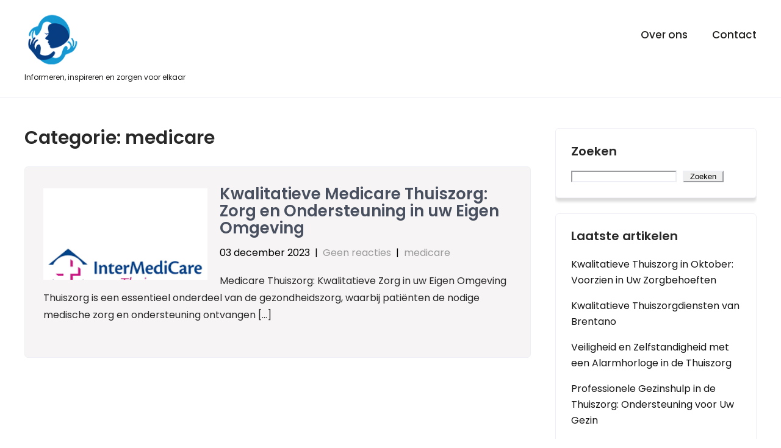

--- FILE ---
content_type: text/html; charset=UTF-8
request_url: https://debaander.net/category/medicare/
body_size: 13554
content:
<!DOCTYPE html>
<html lang="nl-NL">
<head>
<meta charset="UTF-8">
<meta name="viewport" content="width=device-width, initial-scale=1">
<link rel="profile" href="http://gmpg.org/xfn/11">
<meta name='robots' content='index, follow, max-image-preview:large, max-snippet:-1, max-video-preview:-1' />

	<!-- This site is optimized with the Yoast SEO plugin v26.8 - https://yoast.com/product/yoast-seo-wordpress/ -->
	<title>medicare archieven - debaander.net</title>
	<link rel="canonical" href="https://debaander.net/category/medicare/" />
	<meta property="og:locale" content="nl_NL" />
	<meta property="og:type" content="article" />
	<meta property="og:title" content="medicare archieven - debaander.net" />
	<meta property="og:url" content="https://debaander.net/category/medicare/" />
	<meta property="og:site_name" content="debaander.net" />
	<meta name="twitter:card" content="summary_large_image" />
	<script type="application/ld+json" class="yoast-schema-graph">{"@context":"https://schema.org","@graph":[{"@type":"CollectionPage","@id":"https://debaander.net/category/medicare/","url":"https://debaander.net/category/medicare/","name":"medicare archieven - debaander.net","isPartOf":{"@id":"https://debaander.net/#website"},"primaryImageOfPage":{"@id":"https://debaander.net/category/medicare/#primaryimage"},"image":{"@id":"https://debaander.net/category/medicare/#primaryimage"},"thumbnailUrl":"https://i0.wp.com/debaander.net/wp-content/uploads/2023/11/medicare-thuiszorg-0.png?fit=225%2C225&ssl=1","breadcrumb":{"@id":"https://debaander.net/category/medicare/#breadcrumb"},"inLanguage":"nl-NL"},{"@type":"ImageObject","inLanguage":"nl-NL","@id":"https://debaander.net/category/medicare/#primaryimage","url":"https://i0.wp.com/debaander.net/wp-content/uploads/2023/11/medicare-thuiszorg-0.png?fit=225%2C225&ssl=1","contentUrl":"https://i0.wp.com/debaander.net/wp-content/uploads/2023/11/medicare-thuiszorg-0.png?fit=225%2C225&ssl=1","width":225,"height":225,"caption":"medicare thuiszorg"},{"@type":"BreadcrumbList","@id":"https://debaander.net/category/medicare/#breadcrumb","itemListElement":[{"@type":"ListItem","position":1,"name":"Home","item":"https://debaander.net/"},{"@type":"ListItem","position":2,"name":"medicare"}]},{"@type":"WebSite","@id":"https://debaander.net/#website","url":"https://debaander.net/","name":"debaander.net","description":"Informeren, inspireren en zorgen voor elkaar","publisher":{"@id":"https://debaander.net/#organization"},"potentialAction":[{"@type":"SearchAction","target":{"@type":"EntryPoint","urlTemplate":"https://debaander.net/?s={search_term_string}"},"query-input":{"@type":"PropertyValueSpecification","valueRequired":true,"valueName":"search_term_string"}}],"inLanguage":"nl-NL"},{"@type":"Organization","@id":"https://debaander.net/#organization","name":"debaander.net","url":"https://debaander.net/","logo":{"@type":"ImageObject","inLanguage":"nl-NL","@id":"https://debaander.net/#/schema/logo/image/","url":"https://i0.wp.com/debaander.net/wp-content/uploads/2023/05/caringPeople.png?fit=100%2C100&ssl=1","contentUrl":"https://i0.wp.com/debaander.net/wp-content/uploads/2023/05/caringPeople.png?fit=100%2C100&ssl=1","width":100,"height":100,"caption":"debaander.net"},"image":{"@id":"https://debaander.net/#/schema/logo/image/"}}]}</script>
	<!-- / Yoast SEO plugin. -->


<link rel='dns-prefetch' href='//stats.wp.com' />
<link rel='dns-prefetch' href='//fonts.googleapis.com' />
<link rel='preconnect' href='//i0.wp.com' />
<link rel='preconnect' href='//c0.wp.com' />
<link rel="alternate" type="application/rss+xml" title="debaander.net &raquo; feed" href="https://debaander.net/feed/" />
<link rel="alternate" type="application/rss+xml" title="debaander.net &raquo; reactiesfeed" href="https://debaander.net/comments/feed/" />
<link rel="alternate" type="application/rss+xml" title="debaander.net &raquo; medicare categorie feed" href="https://debaander.net/category/medicare/feed/" />
<style id='wp-img-auto-sizes-contain-inline-css' type='text/css'>
img:is([sizes=auto i],[sizes^="auto," i]){contain-intrinsic-size:3000px 1500px}
/*# sourceURL=wp-img-auto-sizes-contain-inline-css */
</style>
<style id='wp-emoji-styles-inline-css' type='text/css'>

	img.wp-smiley, img.emoji {
		display: inline !important;
		border: none !important;
		box-shadow: none !important;
		height: 1em !important;
		width: 1em !important;
		margin: 0 0.07em !important;
		vertical-align: -0.1em !important;
		background: none !important;
		padding: 0 !important;
	}
/*# sourceURL=wp-emoji-styles-inline-css */
</style>
<style id='wp-block-library-inline-css' type='text/css'>
:root{--wp-block-synced-color:#7a00df;--wp-block-synced-color--rgb:122,0,223;--wp-bound-block-color:var(--wp-block-synced-color);--wp-editor-canvas-background:#ddd;--wp-admin-theme-color:#007cba;--wp-admin-theme-color--rgb:0,124,186;--wp-admin-theme-color-darker-10:#006ba1;--wp-admin-theme-color-darker-10--rgb:0,107,160.5;--wp-admin-theme-color-darker-20:#005a87;--wp-admin-theme-color-darker-20--rgb:0,90,135;--wp-admin-border-width-focus:2px}@media (min-resolution:192dpi){:root{--wp-admin-border-width-focus:1.5px}}.wp-element-button{cursor:pointer}:root .has-very-light-gray-background-color{background-color:#eee}:root .has-very-dark-gray-background-color{background-color:#313131}:root .has-very-light-gray-color{color:#eee}:root .has-very-dark-gray-color{color:#313131}:root .has-vivid-green-cyan-to-vivid-cyan-blue-gradient-background{background:linear-gradient(135deg,#00d084,#0693e3)}:root .has-purple-crush-gradient-background{background:linear-gradient(135deg,#34e2e4,#4721fb 50%,#ab1dfe)}:root .has-hazy-dawn-gradient-background{background:linear-gradient(135deg,#faaca8,#dad0ec)}:root .has-subdued-olive-gradient-background{background:linear-gradient(135deg,#fafae1,#67a671)}:root .has-atomic-cream-gradient-background{background:linear-gradient(135deg,#fdd79a,#004a59)}:root .has-nightshade-gradient-background{background:linear-gradient(135deg,#330968,#31cdcf)}:root .has-midnight-gradient-background{background:linear-gradient(135deg,#020381,#2874fc)}:root{--wp--preset--font-size--normal:16px;--wp--preset--font-size--huge:42px}.has-regular-font-size{font-size:1em}.has-larger-font-size{font-size:2.625em}.has-normal-font-size{font-size:var(--wp--preset--font-size--normal)}.has-huge-font-size{font-size:var(--wp--preset--font-size--huge)}.has-text-align-center{text-align:center}.has-text-align-left{text-align:left}.has-text-align-right{text-align:right}.has-fit-text{white-space:nowrap!important}#end-resizable-editor-section{display:none}.aligncenter{clear:both}.items-justified-left{justify-content:flex-start}.items-justified-center{justify-content:center}.items-justified-right{justify-content:flex-end}.items-justified-space-between{justify-content:space-between}.screen-reader-text{border:0;clip-path:inset(50%);height:1px;margin:-1px;overflow:hidden;padding:0;position:absolute;width:1px;word-wrap:normal!important}.screen-reader-text:focus{background-color:#ddd;clip-path:none;color:#444;display:block;font-size:1em;height:auto;left:5px;line-height:normal;padding:15px 23px 14px;text-decoration:none;top:5px;width:auto;z-index:100000}html :where(.has-border-color){border-style:solid}html :where([style*=border-top-color]){border-top-style:solid}html :where([style*=border-right-color]){border-right-style:solid}html :where([style*=border-bottom-color]){border-bottom-style:solid}html :where([style*=border-left-color]){border-left-style:solid}html :where([style*=border-width]){border-style:solid}html :where([style*=border-top-width]){border-top-style:solid}html :where([style*=border-right-width]){border-right-style:solid}html :where([style*=border-bottom-width]){border-bottom-style:solid}html :where([style*=border-left-width]){border-left-style:solid}html :where(img[class*=wp-image-]){height:auto;max-width:100%}:where(figure){margin:0 0 1em}html :where(.is-position-sticky){--wp-admin--admin-bar--position-offset:var(--wp-admin--admin-bar--height,0px)}@media screen and (max-width:600px){html :where(.is-position-sticky){--wp-admin--admin-bar--position-offset:0px}}

/*# sourceURL=wp-block-library-inline-css */
</style><style id='wp-block-archives-inline-css' type='text/css'>
.wp-block-archives{box-sizing:border-box}.wp-block-archives-dropdown label{display:block}
/*# sourceURL=https://c0.wp.com/c/6.9/wp-includes/blocks/archives/style.min.css */
</style>
<style id='wp-block-categories-inline-css' type='text/css'>
.wp-block-categories{box-sizing:border-box}.wp-block-categories.alignleft{margin-right:2em}.wp-block-categories.alignright{margin-left:2em}.wp-block-categories.wp-block-categories-dropdown.aligncenter{text-align:center}.wp-block-categories .wp-block-categories__label{display:block;width:100%}
/*# sourceURL=https://c0.wp.com/c/6.9/wp-includes/blocks/categories/style.min.css */
</style>
<style id='wp-block-heading-inline-css' type='text/css'>
h1:where(.wp-block-heading).has-background,h2:where(.wp-block-heading).has-background,h3:where(.wp-block-heading).has-background,h4:where(.wp-block-heading).has-background,h5:where(.wp-block-heading).has-background,h6:where(.wp-block-heading).has-background{padding:1.25em 2.375em}h1.has-text-align-left[style*=writing-mode]:where([style*=vertical-lr]),h1.has-text-align-right[style*=writing-mode]:where([style*=vertical-rl]),h2.has-text-align-left[style*=writing-mode]:where([style*=vertical-lr]),h2.has-text-align-right[style*=writing-mode]:where([style*=vertical-rl]),h3.has-text-align-left[style*=writing-mode]:where([style*=vertical-lr]),h3.has-text-align-right[style*=writing-mode]:where([style*=vertical-rl]),h4.has-text-align-left[style*=writing-mode]:where([style*=vertical-lr]),h4.has-text-align-right[style*=writing-mode]:where([style*=vertical-rl]),h5.has-text-align-left[style*=writing-mode]:where([style*=vertical-lr]),h5.has-text-align-right[style*=writing-mode]:where([style*=vertical-rl]),h6.has-text-align-left[style*=writing-mode]:where([style*=vertical-lr]),h6.has-text-align-right[style*=writing-mode]:where([style*=vertical-rl]){rotate:180deg}
/*# sourceURL=https://c0.wp.com/c/6.9/wp-includes/blocks/heading/style.min.css */
</style>
<style id='wp-block-latest-comments-inline-css' type='text/css'>
ol.wp-block-latest-comments{box-sizing:border-box;margin-left:0}:where(.wp-block-latest-comments:not([style*=line-height] .wp-block-latest-comments__comment)){line-height:1.1}:where(.wp-block-latest-comments:not([style*=line-height] .wp-block-latest-comments__comment-excerpt p)){line-height:1.8}.has-dates :where(.wp-block-latest-comments:not([style*=line-height])),.has-excerpts :where(.wp-block-latest-comments:not([style*=line-height])){line-height:1.5}.wp-block-latest-comments .wp-block-latest-comments{padding-left:0}.wp-block-latest-comments__comment{list-style:none;margin-bottom:1em}.has-avatars .wp-block-latest-comments__comment{list-style:none;min-height:2.25em}.has-avatars .wp-block-latest-comments__comment .wp-block-latest-comments__comment-excerpt,.has-avatars .wp-block-latest-comments__comment .wp-block-latest-comments__comment-meta{margin-left:3.25em}.wp-block-latest-comments__comment-excerpt p{font-size:.875em;margin:.36em 0 1.4em}.wp-block-latest-comments__comment-date{display:block;font-size:.75em}.wp-block-latest-comments .avatar,.wp-block-latest-comments__comment-avatar{border-radius:1.5em;display:block;float:left;height:2.5em;margin-right:.75em;width:2.5em}.wp-block-latest-comments[class*=-font-size] a,.wp-block-latest-comments[style*=font-size] a{font-size:inherit}
/*# sourceURL=https://c0.wp.com/c/6.9/wp-includes/blocks/latest-comments/style.min.css */
</style>
<style id='wp-block-latest-posts-inline-css' type='text/css'>
.wp-block-latest-posts{box-sizing:border-box}.wp-block-latest-posts.alignleft{margin-right:2em}.wp-block-latest-posts.alignright{margin-left:2em}.wp-block-latest-posts.wp-block-latest-posts__list{list-style:none}.wp-block-latest-posts.wp-block-latest-posts__list li{clear:both;overflow-wrap:break-word}.wp-block-latest-posts.is-grid{display:flex;flex-wrap:wrap}.wp-block-latest-posts.is-grid li{margin:0 1.25em 1.25em 0;width:100%}@media (min-width:600px){.wp-block-latest-posts.columns-2 li{width:calc(50% - .625em)}.wp-block-latest-posts.columns-2 li:nth-child(2n){margin-right:0}.wp-block-latest-posts.columns-3 li{width:calc(33.33333% - .83333em)}.wp-block-latest-posts.columns-3 li:nth-child(3n){margin-right:0}.wp-block-latest-posts.columns-4 li{width:calc(25% - .9375em)}.wp-block-latest-posts.columns-4 li:nth-child(4n){margin-right:0}.wp-block-latest-posts.columns-5 li{width:calc(20% - 1em)}.wp-block-latest-posts.columns-5 li:nth-child(5n){margin-right:0}.wp-block-latest-posts.columns-6 li{width:calc(16.66667% - 1.04167em)}.wp-block-latest-posts.columns-6 li:nth-child(6n){margin-right:0}}:root :where(.wp-block-latest-posts.is-grid){padding:0}:root :where(.wp-block-latest-posts.wp-block-latest-posts__list){padding-left:0}.wp-block-latest-posts__post-author,.wp-block-latest-posts__post-date{display:block;font-size:.8125em}.wp-block-latest-posts__post-excerpt,.wp-block-latest-posts__post-full-content{margin-bottom:1em;margin-top:.5em}.wp-block-latest-posts__featured-image a{display:inline-block}.wp-block-latest-posts__featured-image img{height:auto;max-width:100%;width:auto}.wp-block-latest-posts__featured-image.alignleft{float:left;margin-right:1em}.wp-block-latest-posts__featured-image.alignright{float:right;margin-left:1em}.wp-block-latest-posts__featured-image.aligncenter{margin-bottom:1em;text-align:center}
/*# sourceURL=https://c0.wp.com/c/6.9/wp-includes/blocks/latest-posts/style.min.css */
</style>
<style id='wp-block-search-inline-css' type='text/css'>
.wp-block-search__button{margin-left:10px;word-break:normal}.wp-block-search__button.has-icon{line-height:0}.wp-block-search__button svg{height:1.25em;min-height:24px;min-width:24px;width:1.25em;fill:currentColor;vertical-align:text-bottom}:where(.wp-block-search__button){border:1px solid #ccc;padding:6px 10px}.wp-block-search__inside-wrapper{display:flex;flex:auto;flex-wrap:nowrap;max-width:100%}.wp-block-search__label{width:100%}.wp-block-search.wp-block-search__button-only .wp-block-search__button{box-sizing:border-box;display:flex;flex-shrink:0;justify-content:center;margin-left:0;max-width:100%}.wp-block-search.wp-block-search__button-only .wp-block-search__inside-wrapper{min-width:0!important;transition-property:width}.wp-block-search.wp-block-search__button-only .wp-block-search__input{flex-basis:100%;transition-duration:.3s}.wp-block-search.wp-block-search__button-only.wp-block-search__searchfield-hidden,.wp-block-search.wp-block-search__button-only.wp-block-search__searchfield-hidden .wp-block-search__inside-wrapper{overflow:hidden}.wp-block-search.wp-block-search__button-only.wp-block-search__searchfield-hidden .wp-block-search__input{border-left-width:0!important;border-right-width:0!important;flex-basis:0;flex-grow:0;margin:0;min-width:0!important;padding-left:0!important;padding-right:0!important;width:0!important}:where(.wp-block-search__input){appearance:none;border:1px solid #949494;flex-grow:1;font-family:inherit;font-size:inherit;font-style:inherit;font-weight:inherit;letter-spacing:inherit;line-height:inherit;margin-left:0;margin-right:0;min-width:3rem;padding:8px;text-decoration:unset!important;text-transform:inherit}:where(.wp-block-search__button-inside .wp-block-search__inside-wrapper){background-color:#fff;border:1px solid #949494;box-sizing:border-box;padding:4px}:where(.wp-block-search__button-inside .wp-block-search__inside-wrapper) .wp-block-search__input{border:none;border-radius:0;padding:0 4px}:where(.wp-block-search__button-inside .wp-block-search__inside-wrapper) .wp-block-search__input:focus{outline:none}:where(.wp-block-search__button-inside .wp-block-search__inside-wrapper) :where(.wp-block-search__button){padding:4px 8px}.wp-block-search.aligncenter .wp-block-search__inside-wrapper{margin:auto}.wp-block[data-align=right] .wp-block-search.wp-block-search__button-only .wp-block-search__inside-wrapper{float:right}
/*# sourceURL=https://c0.wp.com/c/6.9/wp-includes/blocks/search/style.min.css */
</style>
<style id='wp-block-group-inline-css' type='text/css'>
.wp-block-group{box-sizing:border-box}:where(.wp-block-group.wp-block-group-is-layout-constrained){position:relative}
/*# sourceURL=https://c0.wp.com/c/6.9/wp-includes/blocks/group/style.min.css */
</style>
<style id='global-styles-inline-css' type='text/css'>
:root{--wp--preset--aspect-ratio--square: 1;--wp--preset--aspect-ratio--4-3: 4/3;--wp--preset--aspect-ratio--3-4: 3/4;--wp--preset--aspect-ratio--3-2: 3/2;--wp--preset--aspect-ratio--2-3: 2/3;--wp--preset--aspect-ratio--16-9: 16/9;--wp--preset--aspect-ratio--9-16: 9/16;--wp--preset--color--black: #000000;--wp--preset--color--cyan-bluish-gray: #abb8c3;--wp--preset--color--white: #ffffff;--wp--preset--color--pale-pink: #f78da7;--wp--preset--color--vivid-red: #cf2e2e;--wp--preset--color--luminous-vivid-orange: #ff6900;--wp--preset--color--luminous-vivid-amber: #fcb900;--wp--preset--color--light-green-cyan: #7bdcb5;--wp--preset--color--vivid-green-cyan: #00d084;--wp--preset--color--pale-cyan-blue: #8ed1fc;--wp--preset--color--vivid-cyan-blue: #0693e3;--wp--preset--color--vivid-purple: #9b51e0;--wp--preset--gradient--vivid-cyan-blue-to-vivid-purple: linear-gradient(135deg,rgb(6,147,227) 0%,rgb(155,81,224) 100%);--wp--preset--gradient--light-green-cyan-to-vivid-green-cyan: linear-gradient(135deg,rgb(122,220,180) 0%,rgb(0,208,130) 100%);--wp--preset--gradient--luminous-vivid-amber-to-luminous-vivid-orange: linear-gradient(135deg,rgb(252,185,0) 0%,rgb(255,105,0) 100%);--wp--preset--gradient--luminous-vivid-orange-to-vivid-red: linear-gradient(135deg,rgb(255,105,0) 0%,rgb(207,46,46) 100%);--wp--preset--gradient--very-light-gray-to-cyan-bluish-gray: linear-gradient(135deg,rgb(238,238,238) 0%,rgb(169,184,195) 100%);--wp--preset--gradient--cool-to-warm-spectrum: linear-gradient(135deg,rgb(74,234,220) 0%,rgb(151,120,209) 20%,rgb(207,42,186) 40%,rgb(238,44,130) 60%,rgb(251,105,98) 80%,rgb(254,248,76) 100%);--wp--preset--gradient--blush-light-purple: linear-gradient(135deg,rgb(255,206,236) 0%,rgb(152,150,240) 100%);--wp--preset--gradient--blush-bordeaux: linear-gradient(135deg,rgb(254,205,165) 0%,rgb(254,45,45) 50%,rgb(107,0,62) 100%);--wp--preset--gradient--luminous-dusk: linear-gradient(135deg,rgb(255,203,112) 0%,rgb(199,81,192) 50%,rgb(65,88,208) 100%);--wp--preset--gradient--pale-ocean: linear-gradient(135deg,rgb(255,245,203) 0%,rgb(182,227,212) 50%,rgb(51,167,181) 100%);--wp--preset--gradient--electric-grass: linear-gradient(135deg,rgb(202,248,128) 0%,rgb(113,206,126) 100%);--wp--preset--gradient--midnight: linear-gradient(135deg,rgb(2,3,129) 0%,rgb(40,116,252) 100%);--wp--preset--font-size--small: 13px;--wp--preset--font-size--medium: 20px;--wp--preset--font-size--large: 36px;--wp--preset--font-size--x-large: 42px;--wp--preset--spacing--20: 0.44rem;--wp--preset--spacing--30: 0.67rem;--wp--preset--spacing--40: 1rem;--wp--preset--spacing--50: 1.5rem;--wp--preset--spacing--60: 2.25rem;--wp--preset--spacing--70: 3.38rem;--wp--preset--spacing--80: 5.06rem;--wp--preset--shadow--natural: 6px 6px 9px rgba(0, 0, 0, 0.2);--wp--preset--shadow--deep: 12px 12px 50px rgba(0, 0, 0, 0.4);--wp--preset--shadow--sharp: 6px 6px 0px rgba(0, 0, 0, 0.2);--wp--preset--shadow--outlined: 6px 6px 0px -3px rgb(255, 255, 255), 6px 6px rgb(0, 0, 0);--wp--preset--shadow--crisp: 6px 6px 0px rgb(0, 0, 0);}:where(.is-layout-flex){gap: 0.5em;}:where(.is-layout-grid){gap: 0.5em;}body .is-layout-flex{display: flex;}.is-layout-flex{flex-wrap: wrap;align-items: center;}.is-layout-flex > :is(*, div){margin: 0;}body .is-layout-grid{display: grid;}.is-layout-grid > :is(*, div){margin: 0;}:where(.wp-block-columns.is-layout-flex){gap: 2em;}:where(.wp-block-columns.is-layout-grid){gap: 2em;}:where(.wp-block-post-template.is-layout-flex){gap: 1.25em;}:where(.wp-block-post-template.is-layout-grid){gap: 1.25em;}.has-black-color{color: var(--wp--preset--color--black) !important;}.has-cyan-bluish-gray-color{color: var(--wp--preset--color--cyan-bluish-gray) !important;}.has-white-color{color: var(--wp--preset--color--white) !important;}.has-pale-pink-color{color: var(--wp--preset--color--pale-pink) !important;}.has-vivid-red-color{color: var(--wp--preset--color--vivid-red) !important;}.has-luminous-vivid-orange-color{color: var(--wp--preset--color--luminous-vivid-orange) !important;}.has-luminous-vivid-amber-color{color: var(--wp--preset--color--luminous-vivid-amber) !important;}.has-light-green-cyan-color{color: var(--wp--preset--color--light-green-cyan) !important;}.has-vivid-green-cyan-color{color: var(--wp--preset--color--vivid-green-cyan) !important;}.has-pale-cyan-blue-color{color: var(--wp--preset--color--pale-cyan-blue) !important;}.has-vivid-cyan-blue-color{color: var(--wp--preset--color--vivid-cyan-blue) !important;}.has-vivid-purple-color{color: var(--wp--preset--color--vivid-purple) !important;}.has-black-background-color{background-color: var(--wp--preset--color--black) !important;}.has-cyan-bluish-gray-background-color{background-color: var(--wp--preset--color--cyan-bluish-gray) !important;}.has-white-background-color{background-color: var(--wp--preset--color--white) !important;}.has-pale-pink-background-color{background-color: var(--wp--preset--color--pale-pink) !important;}.has-vivid-red-background-color{background-color: var(--wp--preset--color--vivid-red) !important;}.has-luminous-vivid-orange-background-color{background-color: var(--wp--preset--color--luminous-vivid-orange) !important;}.has-luminous-vivid-amber-background-color{background-color: var(--wp--preset--color--luminous-vivid-amber) !important;}.has-light-green-cyan-background-color{background-color: var(--wp--preset--color--light-green-cyan) !important;}.has-vivid-green-cyan-background-color{background-color: var(--wp--preset--color--vivid-green-cyan) !important;}.has-pale-cyan-blue-background-color{background-color: var(--wp--preset--color--pale-cyan-blue) !important;}.has-vivid-cyan-blue-background-color{background-color: var(--wp--preset--color--vivid-cyan-blue) !important;}.has-vivid-purple-background-color{background-color: var(--wp--preset--color--vivid-purple) !important;}.has-black-border-color{border-color: var(--wp--preset--color--black) !important;}.has-cyan-bluish-gray-border-color{border-color: var(--wp--preset--color--cyan-bluish-gray) !important;}.has-white-border-color{border-color: var(--wp--preset--color--white) !important;}.has-pale-pink-border-color{border-color: var(--wp--preset--color--pale-pink) !important;}.has-vivid-red-border-color{border-color: var(--wp--preset--color--vivid-red) !important;}.has-luminous-vivid-orange-border-color{border-color: var(--wp--preset--color--luminous-vivid-orange) !important;}.has-luminous-vivid-amber-border-color{border-color: var(--wp--preset--color--luminous-vivid-amber) !important;}.has-light-green-cyan-border-color{border-color: var(--wp--preset--color--light-green-cyan) !important;}.has-vivid-green-cyan-border-color{border-color: var(--wp--preset--color--vivid-green-cyan) !important;}.has-pale-cyan-blue-border-color{border-color: var(--wp--preset--color--pale-cyan-blue) !important;}.has-vivid-cyan-blue-border-color{border-color: var(--wp--preset--color--vivid-cyan-blue) !important;}.has-vivid-purple-border-color{border-color: var(--wp--preset--color--vivid-purple) !important;}.has-vivid-cyan-blue-to-vivid-purple-gradient-background{background: var(--wp--preset--gradient--vivid-cyan-blue-to-vivid-purple) !important;}.has-light-green-cyan-to-vivid-green-cyan-gradient-background{background: var(--wp--preset--gradient--light-green-cyan-to-vivid-green-cyan) !important;}.has-luminous-vivid-amber-to-luminous-vivid-orange-gradient-background{background: var(--wp--preset--gradient--luminous-vivid-amber-to-luminous-vivid-orange) !important;}.has-luminous-vivid-orange-to-vivid-red-gradient-background{background: var(--wp--preset--gradient--luminous-vivid-orange-to-vivid-red) !important;}.has-very-light-gray-to-cyan-bluish-gray-gradient-background{background: var(--wp--preset--gradient--very-light-gray-to-cyan-bluish-gray) !important;}.has-cool-to-warm-spectrum-gradient-background{background: var(--wp--preset--gradient--cool-to-warm-spectrum) !important;}.has-blush-light-purple-gradient-background{background: var(--wp--preset--gradient--blush-light-purple) !important;}.has-blush-bordeaux-gradient-background{background: var(--wp--preset--gradient--blush-bordeaux) !important;}.has-luminous-dusk-gradient-background{background: var(--wp--preset--gradient--luminous-dusk) !important;}.has-pale-ocean-gradient-background{background: var(--wp--preset--gradient--pale-ocean) !important;}.has-electric-grass-gradient-background{background: var(--wp--preset--gradient--electric-grass) !important;}.has-midnight-gradient-background{background: var(--wp--preset--gradient--midnight) !important;}.has-small-font-size{font-size: var(--wp--preset--font-size--small) !important;}.has-medium-font-size{font-size: var(--wp--preset--font-size--medium) !important;}.has-large-font-size{font-size: var(--wp--preset--font-size--large) !important;}.has-x-large-font-size{font-size: var(--wp--preset--font-size--x-large) !important;}
/*# sourceURL=global-styles-inline-css */
</style>

<style id='classic-theme-styles-inline-css' type='text/css'>
/*! This file is auto-generated */
.wp-block-button__link{color:#fff;background-color:#32373c;border-radius:9999px;box-shadow:none;text-decoration:none;padding:calc(.667em + 2px) calc(1.333em + 2px);font-size:1.125em}.wp-block-file__button{background:#32373c;color:#fff;text-decoration:none}
/*# sourceURL=/wp-includes/css/classic-themes.min.css */
</style>
<link rel='stylesheet' id='cptch_stylesheet-css' href='https://debaander.net/wp-content/plugins/captcha-bws/css/front_end_style.css?ver=5.2.7' type='text/css' media='all' />
<link rel='stylesheet' id='dashicons-css' href='https://c0.wp.com/c/6.9/wp-includes/css/dashicons.min.css' type='text/css' media='all' />
<link rel='stylesheet' id='cptch_desktop_style-css' href='https://debaander.net/wp-content/plugins/captcha-bws/css/desktop_style.css?ver=5.2.7' type='text/css' media='all' />
<link rel='stylesheet' id='skt-doctor-basic-style-css' href='https://debaander.net/wp-content/themes/skt-doctor/style.css?ver=6.9' type='text/css' media='all' />
<link rel='stylesheet' id='skt-doctor-main-style-css' href='https://debaander.net/wp-content/themes/skt-doctor/css/responsive.css?ver=6.9' type='text/css' media='all' />
<link rel='stylesheet' id='skt-doctor-font-css' href='//fonts.googleapis.com/css?family=Poppins%3A100%2C100i%2C200%2C200i%2C300%2C300i%2C400%2C400i%2C500%2C500i%2C600%2C600i%2C700%2C700i%2C800%2C800i%2C900%2C900i&#038;ver=6.9' type='text/css' media='all' />
<link rel='stylesheet' id='skt-doctor-editor-style-css' href='https://debaander.net/wp-content/themes/skt-doctor/editor-style.css?ver=6.9' type='text/css' media='all' />
<link rel='stylesheet' id='skt-doctor-base-style-css' href='https://debaander.net/wp-content/themes/skt-doctor/css/style_base.css?ver=6.9' type='text/css' media='all' />
<link rel='stylesheet' id='skt-doctor-custom-style-css' href='https://debaander.net/wp-content/themes/skt-doctor/css/skt-doctor-custom-style.css?ver=6.9' type='text/css' media='all' />
<style id='skt-doctor-custom-style-inline-css' type='text/css'>

					#sidebar ul li a:hover,
					.footerarea a:hover,
					.blog_lists h4 a:hover,
					.recent-post h6 a:hover,
					.recent-post a:hover,
					.design-by a,
					.postmeta a:hover,
					.tagcloud a,
					.blocksbox:hover h3,
					.rdmore a,
					.main-navigation ul li:hover a, .main-navigation ul li a:focus, .main-navigation ul li a:hover, .main-navigation ul li.current-menu-item a, .main-navigation ul li.current_page_item a,
					.cols-3 ul li a:hover,
					.cols-3 ul li.current_page_item a
					{ 
						 color:  !important;
					}

					.pagination .nav-links span.current, .pagination .nav-links a:hover,
					#commentform input#submit:hover,
					.wpcf7 input[type='submit'],
					input.search-submit,
					.recent-post .morebtn:hover, 
					.read-more-btn,
					.woocommerce-product-search button[type='submit'],
					.head-info-area,
					.designs-thumb,
					.hometwo-block-button,
					.aboutmore,
					.service-thumb-box,
					.view-all-btn a:hover,
					.main-navigation ul ul li a:hover,
					.main-navigation ul ul li a:focus,
					.get-button a
					{ 
					   background-color:  !important;
					}

					.titleborder span:after{border-bottom-color:  !important;}
					.sticky{border-right-color:  !important;}
					.header{background-color: ;}
					#footer, .ft-infobox, .ft-infobox .footerarea{background-color: ;}
					.copyright-txt{color:  !important;}
				
/*# sourceURL=skt-doctor-custom-style-inline-css */
</style>
<script type="text/javascript" src="https://c0.wp.com/c/6.9/wp-includes/js/jquery/jquery.min.js" id="jquery-core-js"></script>
<script type="text/javascript" src="https://c0.wp.com/c/6.9/wp-includes/js/jquery/jquery-migrate.min.js" id="jquery-migrate-js"></script>
<script type="text/javascript" src="https://debaander.net/wp-content/themes/skt-doctor/js/custom.js?ver=6.9" id="skt-doctor-customscripts-js"></script>
<link rel="https://api.w.org/" href="https://debaander.net/wp-json/" /><link rel="alternate" title="JSON" type="application/json" href="https://debaander.net/wp-json/wp/v2/categories/3040" /><link rel="EditURI" type="application/rsd+xml" title="RSD" href="https://debaander.net/xmlrpc.php?rsd" />
<meta name="generator" content="WordPress 6.9" />
	<style>img#wpstats{display:none}</style>
		<link rel="apple-touch-icon" sizes="76x76" href="/wp-content/uploads/fbrfg/apple-touch-icon.png">
<link rel="icon" type="image/png" sizes="32x32" href="/wp-content/uploads/fbrfg/favicon-32x32.png">
<link rel="icon" type="image/png" sizes="16x16" href="/wp-content/uploads/fbrfg/favicon-16x16.png">
<link rel="manifest" href="/wp-content/uploads/fbrfg/site.webmanifest">
<link rel="shortcut icon" href="/wp-content/uploads/fbrfg/favicon.ico">
<meta name="msapplication-TileColor" content="#da532c">
<meta name="msapplication-config" content="/wp-content/uploads/fbrfg/browserconfig.xml">
<meta name="theme-color" content="#ffffff">    
	<style type="text/css">
		
	</style>
	</head>
<body class="archive category category-medicare category-3040 wp-custom-logo wp-theme-skt-doctor">
<a class="skip-link screen-reader-text" href="#content_navigator">
Skip to content</a>
<div class="header">
  <div class="container">
    <div class="logo">
		<a href="https://debaander.net/" class="custom-logo-link" rel="home"><img width="100" height="100" src="https://i0.wp.com/debaander.net/wp-content/uploads/2023/05/caringPeople.png?fit=100%2C100&amp;ssl=1" class="custom-logo" alt="debaander.net" decoding="async" /></a>        <div class="clear"></div>
		        <div id="logo-main">
        <a href="https://debaander.net/">
        <h2 class="site-title">debaander.net</h2>
                <p class="site-description">Informeren, inspireren en zorgen voor elkaar</p>                          
                </a>
        </div>
    </div> 
		      	
        <div id="navigation"><nav id="site-navigation" class="main-navigation">
				<button type="button" class="menu-toggle">
					<span></span>
					<span></span>
					<span></span>
				</button>
		<ul id="primary" class="primary-menu menu"><li id="menu-item-16" class="menu-item menu-item-type-post_type menu-item-object-page menu-item-16"><a href="https://debaander.net/about/">Over ons</a></li>
<li id="menu-item-36" class="menu-item menu-item-type-post_type menu-item-object-page menu-item-36"><a href="https://debaander.net/contact/">Contact</a></li>
</ul>			</nav></div>
        <div class="clear"></div>    
    </div> <!-- container --> 
    <div class="clear"></div>  
  </div>
      
  
  <div class="clear"></div> <div class="container">
	<div id="content_navigator">
     <div class="page_content">
        <section class="site-main">
            <header class="page-header">
				<h1 class="entry-title">Categorie: <span>medicare</span></h1>
            </header><!-- .page-header -->
			                <div class="blog-post">
                    <div class="blog_lists">
<article id="post-700" class="post-700 post type-post status-publish format-standard has-post-thumbnail hentry category-medicare tag-65-jaar-en-ouder tag-amerikaanse-burgers tag-comfort-tijdens-het-herstelproces tag-eigen-omgeving tag-gezondheid-verbeteren tag-gezondheidszorg tag-herstellen-van-ziekte-of-letsel tag-jongere-personen-met-een-handicap tag-kwalitatieve-zorg tag-medicare-thuiszorg tag-medicare-vergoeding tag-medicatiebehe tag-medisch-personeel tag-medische-zorg tag-ondersteuning tag-oudere-patienten tag-programma tag-therapeuten tag-thuiszorgdiensten tag-verpleegkundigen tag-zelfstandig-blijven-functioneren tag-ziekenhuisopname-vermijden tag-ziektekostenverzekering">
        <div class="post-thumb"><a href="https://debaander.net/medicare/medicare-thuiszorg/"><img width="225" height="225" src="https://debaander.net/wp-content/uploads/2023/11/medicare-thuiszorg-0.png" class="attachment-post-thumbnail size-post-thumbnail wp-post-image" alt="medicare thuiszorg" decoding="async" fetchpriority="high" srcset="https://i0.wp.com/debaander.net/wp-content/uploads/2023/11/medicare-thuiszorg-0.png?w=225&amp;ssl=1 225w, https://i0.wp.com/debaander.net/wp-content/uploads/2023/11/medicare-thuiszorg-0.png?resize=150%2C150&amp;ssl=1 150w" sizes="(max-width: 225px) 100vw, 225px" /></a></div>
        <header class="entry-header">           
        <h4><a href="https://debaander.net/medicare/medicare-thuiszorg/" rel="bookmark">Kwalitatieve Medicare Thuiszorg: Zorg en Ondersteuning in uw Eigen Omgeving</a></h4>
                    <div class="postmeta">
                <div class="post-date">03 december 2023</div><!-- post-date -->
                <div class="post-comment"> &nbsp;|&nbsp; <a href="https://debaander.net/medicare/medicare-thuiszorg/#respond">Geen reacties</a></div>
                <div class="post-categories"> &nbsp;|&nbsp; <a href="https://debaander.net/category/medicare/" rel="category tag">medicare</a></div>                  
            </div><!-- postmeta -->
            </header><!-- .entry-header -->
        <div class="entry-summary">
        <p>Medicare Thuiszorg: Kwalitatieve Zorg in uw Eigen Omgeving Thuiszorg is een essentieel onderdeel van de gezondheidszorg, waarbij patiënten de nodige medische zorg en ondersteuning ontvangen [&hellip;]</p>
    </div><!-- .entry-summary -->
        <div class="clear"></div>
</article><!-- #post-## -->
</div>                </div>
                       </section>
       <div id="sidebar">    
    <aside id="block-2" class="widget widget_block widget_search"><form role="search" method="get" action="https://debaander.net/" class="wp-block-search__button-outside wp-block-search__text-button wp-block-search"    ><label class="wp-block-search__label" for="wp-block-search__input-1" >Zoeken</label><div class="wp-block-search__inside-wrapper" ><input class="wp-block-search__input" id="wp-block-search__input-1" placeholder="" value="" type="search" name="s" required /><button aria-label="Zoeken" class="wp-block-search__button wp-element-button" type="submit" >Zoeken</button></div></form></aside><aside id="block-3" class="widget widget_block">
<div class="wp-block-group"><div class="wp-block-group__inner-container is-layout-flow wp-block-group-is-layout-flow">
<h2 class="wp-block-heading">Laatste artikelen</h2>


<ul class="wp-block-latest-posts__list wp-block-latest-posts"><li><a class="wp-block-latest-posts__post-title" href="https://debaander.net/uncategorized/oktober-thuiszorg/">Kwalitatieve Thuiszorg in Oktober: Voorzien in Uw Zorgbehoeften</a></li>
<li><a class="wp-block-latest-posts__post-title" href="https://debaander.net/brentano-thuiszorg/brentano-thuiszorg/">Kwalitatieve Thuiszorgdiensten van Brentano</a></li>
<li><a class="wp-block-latest-posts__post-title" href="https://debaander.net/uncategorized/alarmhorloge-thuiszorg/">Veiligheid en Zelfstandigheid met een Alarmhorloge in de Thuiszorg</a></li>
<li><a class="wp-block-latest-posts__post-title" href="https://debaander.net/uncategorized/gezinshulp-thuiszorg/">Professionele Gezinshulp in de Thuiszorg: Ondersteuning voor Uw Gezin</a></li>
<li><a class="wp-block-latest-posts__post-title" href="https://debaander.net/sbi/sbi-code-thuiszorg/">De SBI-code voor Thuiszorg: Classificatie van Zorgactiviteiten</a></li>
</ul></div></div>
</aside><aside id="block-4" class="widget widget_block">
<div class="wp-block-group"><div class="wp-block-group__inner-container is-layout-flow wp-block-group-is-layout-flow">
<h2 class="wp-block-heading">Laatste reacties</h2>


<div class="no-comments wp-block-latest-comments">Geen reacties om te tonen.</div></div></div>
</aside><aside id="block-5" class="widget widget_block">
<div class="wp-block-group"><div class="wp-block-group__inner-container is-layout-flow wp-block-group-is-layout-flow">
<h2 class="wp-block-heading">Archief</h2>


<ul class="wp-block-archives-list wp-block-archives">	<li><a href='https://debaander.net/2026/01/'>januari 2026</a></li>
	<li><a href='https://debaander.net/2025/12/'>december 2025</a></li>
	<li><a href='https://debaander.net/2025/11/'>november 2025</a></li>
	<li><a href='https://debaander.net/2025/10/'>oktober 2025</a></li>
	<li><a href='https://debaander.net/2025/09/'>september 2025</a></li>
	<li><a href='https://debaander.net/2025/08/'>augustus 2025</a></li>
	<li><a href='https://debaander.net/2025/07/'>juli 2025</a></li>
	<li><a href='https://debaander.net/2025/06/'>juni 2025</a></li>
	<li><a href='https://debaander.net/2025/05/'>mei 2025</a></li>
	<li><a href='https://debaander.net/2025/04/'>april 2025</a></li>
	<li><a href='https://debaander.net/2025/03/'>maart 2025</a></li>
	<li><a href='https://debaander.net/2025/02/'>februari 2025</a></li>
	<li><a href='https://debaander.net/2025/01/'>januari 2025</a></li>
	<li><a href='https://debaander.net/2024/12/'>december 2024</a></li>
	<li><a href='https://debaander.net/2024/11/'>november 2024</a></li>
	<li><a href='https://debaander.net/2024/10/'>oktober 2024</a></li>
	<li><a href='https://debaander.net/2024/09/'>september 2024</a></li>
	<li><a href='https://debaander.net/2024/08/'>augustus 2024</a></li>
	<li><a href='https://debaander.net/2024/07/'>juli 2024</a></li>
	<li><a href='https://debaander.net/2024/06/'>juni 2024</a></li>
	<li><a href='https://debaander.net/2024/05/'>mei 2024</a></li>
	<li><a href='https://debaander.net/2024/04/'>april 2024</a></li>
	<li><a href='https://debaander.net/2024/03/'>maart 2024</a></li>
	<li><a href='https://debaander.net/2024/02/'>februari 2024</a></li>
	<li><a href='https://debaander.net/2024/01/'>januari 2024</a></li>
	<li><a href='https://debaander.net/2023/12/'>december 2023</a></li>
	<li><a href='https://debaander.net/2023/11/'>november 2023</a></li>
	<li><a href='https://debaander.net/2023/10/'>oktober 2023</a></li>
	<li><a href='https://debaander.net/2023/09/'>september 2023</a></li>
	<li><a href='https://debaander.net/2023/08/'>augustus 2023</a></li>
	<li><a href='https://debaander.net/2023/07/'>juli 2023</a></li>
	<li><a href='https://debaander.net/2023/06/'>juni 2023</a></li>
	<li><a href='https://debaander.net/2023/05/'>mei 2023</a></li>
	<li><a href='https://debaander.net/2023/04/'>april 2023</a></li>
	<li><a href='https://debaander.net/2023/03/'>maart 2023</a></li>
	<li><a href='https://debaander.net/2023/02/'>februari 2023</a></li>
</ul></div></div>
</aside><aside id="block-6" class="widget widget_block">
<div class="wp-block-group"><div class="wp-block-group__inner-container is-layout-flow wp-block-group-is-layout-flow">
<h2 class="wp-block-heading">Categorieën</h2>


<ul class="wp-block-categories-list wp-block-categories">	<li class="cat-item cat-item-2193"><a href="https://debaander.net/category/24-uurs-zorg/">24 uurs zorg</a>
</li>
	<li class="cat-item cat-item-6350"><a href="https://debaander.net/category/aardappel/">aardappel</a>
</li>
	<li class="cat-item cat-item-6461"><a href="https://debaander.net/category/aardbei/">aardbei</a>
</li>
	<li class="cat-item cat-item-4600"><a href="https://debaander.net/category/accounting/">accounting</a>
</li>
	<li class="cat-item cat-item-1603"><a href="https://debaander.net/category/activite/">activite</a>
</li>
	<li class="cat-item cat-item-6357"><a href="https://debaander.net/category/af/">af</a>
</li>
	<li class="cat-item cat-item-6530"><a href="https://debaander.net/category/afvallen/">afvallen</a>
</li>
	<li class="cat-item cat-item-5755"><a href="https://debaander.net/category/agathos/">agathos</a>
</li>
	<li class="cat-item cat-item-1159"><a href="https://debaander.net/category/alarmeringen/">alarmeringen</a>
</li>
	<li class="cat-item cat-item-7118"><a href="https://debaander.net/category/alkcare/">alkcare</a>
</li>
	<li class="cat-item cat-item-2413"><a href="https://debaander.net/category/allevo/">allevo</a>
</li>
	<li class="cat-item cat-item-3758"><a href="https://debaander.net/category/amaris/">amaris</a>
</li>
	<li class="cat-item cat-item-5313"><a href="https://debaander.net/category/ambulante-thuiszorg/">ambulante thuiszorg</a>
</li>
	<li class="cat-item cat-item-5764"><a href="https://debaander.net/category/amstelring/">amstelring</a>
</li>
	<li class="cat-item cat-item-6566"><a href="https://debaander.net/category/appel/">appel</a>
</li>
	<li class="cat-item cat-item-6567"><a href="https://debaander.net/category/appels/">appels</a>
</li>
	<li class="cat-item cat-item-3166"><a href="https://debaander.net/category/attenza/">attenza</a>
</li>
	<li class="cat-item cat-item-6503"><a href="https://debaander.net/category/augurk/">augurk</a>
</li>
	<li class="cat-item cat-item-6144"><a href="https://debaander.net/category/avondeten/">avondeten</a>
</li>
	<li class="cat-item cat-item-53"><a href="https://debaander.net/category/axxicom/">axxicom</a>
</li>
	<li class="cat-item cat-item-3912"><a href="https://debaander.net/category/basisverzekering/">basisverzekering</a>
</li>
	<li class="cat-item cat-item-5809"><a href="https://debaander.net/category/belasting/">belasting</a>
</li>
	<li class="cat-item cat-item-5903"><a href="https://debaander.net/category/beter-thuis-wonen/">beter thuis wonen</a>
</li>
	<li class="cat-item cat-item-7526"><a href="https://debaander.net/category/brentano-thuiszorg/">brentano thuiszorg</a>
</li>
	<li class="cat-item cat-item-6536"><a href="https://debaander.net/category/brinta/">brinta</a>
</li>
	<li class="cat-item cat-item-2295"><a href="https://debaander.net/category/cardia/">cardia</a>
</li>
	<li class="cat-item cat-item-1907"><a href="https://debaander.net/category/care-thuiszorg/">care thuiszorg</a>
</li>
	<li class="cat-item cat-item-5651"><a href="https://debaander.net/category/carinova/">carinova</a>
</li>
	<li class="cat-item cat-item-6398"><a href="https://debaander.net/category/champignon/">champignon</a>
</li>
	<li class="cat-item cat-item-6725"><a href="https://debaander.net/category/chiazaad/">chiazaad</a>
</li>
	<li class="cat-item cat-item-3896"><a href="https://debaander.net/category/cm/">cm</a>
</li>
	<li class="cat-item cat-item-2043"><a href="https://debaander.net/category/cordaan/">cordaan</a>
</li>
	<li class="cat-item cat-item-1344"><a href="https://debaander.net/category/curamare/">curamare</a>
</li>
	<li class="cat-item cat-item-7185"><a href="https://debaander.net/category/cursussen/">cursussen</a>
</li>
	<li class="cat-item cat-item-3907"><a href="https://debaander.net/category/dag/">dag</a>
</li>
	<li class="cat-item cat-item-7191"><a href="https://debaander.net/category/defensie/">defensie</a>
</li>
	<li class="cat-item cat-item-5336"><a href="https://debaander.net/category/digitale-zorg/">digitale zorg</a>
</li>
	<li class="cat-item cat-item-6145"><a href="https://debaander.net/category/diner/">diner</a>
</li>
	<li class="cat-item cat-item-254"><a href="https://debaander.net/category/een/">één</a>
</li>
	<li class="cat-item cat-item-6264"><a href="https://debaander.net/category/eet-je-gezond/">eet je gezond</a>
</li>
	<li class="cat-item cat-item-6499"><a href="https://debaander.net/category/eiwitten/">eiwitten</a>
</li>
	<li class="cat-item cat-item-3782"><a href="https://debaander.net/category/envida/">envida</a>
</li>
	<li class="cat-item cat-item-6547"><a href="https://debaander.net/category/eten/">eten</a>
</li>
	<li class="cat-item cat-item-5744"><a href="https://debaander.net/category/evean/">evean</a>
</li>
	<li class="cat-item cat-item-1637"><a href="https://debaander.net/category/familiehulp/">familiehulp</a>
</li>
	<li class="cat-item cat-item-3750"><a href="https://debaander.net/category/familiezorg/">familiezorg</a>
</li>
	<li class="cat-item cat-item-6528"><a href="https://debaander.net/category/fitness/">fitness</a>
</li>
	<li class="cat-item cat-item-5193"><a href="https://debaander.net/category/florence/">florence</a>
</li>
	<li class="cat-item cat-item-1752"><a href="https://debaander.net/category/friese-land/">friese land</a>
</li>
	<li class="cat-item cat-item-6462"><a href="https://debaander.net/category/fruit/">fruit</a>
</li>
	<li class="cat-item cat-item-5989"><a href="https://debaander.net/category/geestelijke-gezondheid/">geestelijke gezondheid</a>
</li>
	<li class="cat-item cat-item-5840"><a href="https://debaander.net/category/gehandicaptenzorg/">gehandicaptenzorg</a>
</li>
	<li class="cat-item cat-item-6490"><a href="https://debaander.net/category/gezond/">gezond</a>
</li>
	<li class="cat-item cat-item-6529"><a href="https://debaander.net/category/gezond-eetschema/">gezond eetschema</a>
</li>
	<li class="cat-item cat-item-6746"><a href="https://debaander.net/category/gezond-gewicht/">gezond gewicht</a>
</li>
	<li class="cat-item cat-item-6211"><a href="https://debaander.net/category/gezonder-leven/">gezonder leven</a>
</li>
	<li class="cat-item cat-item-5273"><a href="https://debaander.net/category/ggz/">ggz</a>
</li>
	<li class="cat-item cat-item-6300"><a href="https://debaander.net/category/granaatappel/">granaatappel</a>
</li>
	<li class="cat-item cat-item-6579"><a href="https://debaander.net/category/groente/">groente</a>
</li>
	<li class="cat-item cat-item-6320"><a href="https://debaander.net/category/groenten/">groenten</a>
</li>
	<li class="cat-item cat-item-4257"><a href="https://debaander.net/category/hbo/">hbo</a>
</li>
	<li class="cat-item cat-item-4267"><a href="https://debaander.net/category/hbo-opleidingen/">hbo opleidingen</a>
</li>
	<li class="cat-item cat-item-6457"><a href="https://debaander.net/category/hoe/">hoe</a>
</li>
	<li class="cat-item cat-item-5552"><a href="https://debaander.net/category/huis/">huis</a>
</li>
	<li class="cat-item cat-item-5642"><a href="https://debaander.net/category/hulp-in-de-huishouding/">hulp in de huishouding</a>
</li>
	<li class="cat-item cat-item-5666"><a href="https://debaander.net/category/humanitas/">humanitas</a>
</li>
	<li class="cat-item cat-item-5634"><a href="https://debaander.net/category/hypotheek/">hypotheek</a>
</li>
	<li class="cat-item cat-item-7002"><a href="https://debaander.net/category/i-mens/">i mens</a>
</li>
	<li class="cat-item cat-item-5410"><a href="https://debaander.net/category/icare/">icare</a>
</li>
	<li class="cat-item cat-item-7167"><a href="https://debaander.net/category/innovatie-in-de-zorg/">innovatie in de zorg</a>
</li>
	<li class="cat-item cat-item-6417"><a href="https://debaander.net/category/kamille/">kamille</a>
</li>
	<li class="cat-item cat-item-6237"><a href="https://debaander.net/category/kefir/">kefir</a>
</li>
	<li class="cat-item cat-item-6458"><a href="https://debaander.net/category/kilo/">kilo</a>
</li>
	<li class="cat-item cat-item-5551"><a href="https://debaander.net/category/kind/">kind</a>
</li>
	<li class="cat-item cat-item-2521"><a href="https://debaander.net/category/kinderen/">kinderen</a>
</li>
	<li class="cat-item cat-item-3297"><a href="https://debaander.net/category/kinderverpleegkundige/">kinderverpleegkundige</a>
</li>
	<li class="cat-item cat-item-6360"><a href="https://debaander.net/category/komkommer/">komkommer</a>
</li>
	<li class="cat-item cat-item-6658"><a href="https://debaander.net/category/kool/">kool</a>
</li>
	<li class="cat-item cat-item-6349"><a href="https://debaander.net/category/koolhydraten/">koolhydraten</a>
</li>
	<li class="cat-item cat-item-6794"><a href="https://debaander.net/category/koop/">koop</a>
</li>
	<li class="cat-item cat-item-5391"><a href="https://debaander.net/category/kopen/">kopen</a>
</li>
	<li class="cat-item cat-item-5962"><a href="https://debaander.net/category/kring-zelfstandige-verpleegkundigen/">kring zelfstandige verpleegkundigen</a>
</li>
	<li class="cat-item cat-item-6418"><a href="https://debaander.net/category/kruiden-thee/">kruiden thee</a>
</li>
	<li class="cat-item cat-item-2000"><a href="https://debaander.net/category/landelijke-thuiszorg/">landelijke thuiszorg</a>
</li>
	<li class="cat-item cat-item-5777"><a href="https://debaander.net/category/laurens/">laurens</a>
</li>
	<li class="cat-item cat-item-6441"><a href="https://debaander.net/category/lekker-gezond/">lekker gezond</a>
</li>
	<li class="cat-item cat-item-5919"><a href="https://debaander.net/category/lenen/">lenen</a>
</li>
	<li class="cat-item cat-item-2949"><a href="https://debaander.net/category/livio/">livio</a>
</li>
	<li class="cat-item cat-item-455"><a href="https://debaander.net/category/maartje/">maartje</a>
</li>
	<li class="cat-item cat-item-1147"><a href="https://debaander.net/category/maartje-losser/">maartje losser</a>
</li>
	<li class="cat-item cat-item-4265"><a href="https://debaander.net/category/management/">management</a>
</li>
	<li class="cat-item cat-item-4266"><a href="https://debaander.net/category/management-in-de-zorg/">management in de zorg</a>
</li>
	<li class="cat-item cat-item-1234"><a href="https://debaander.net/category/marga-klompe/">marga klompe</a>
</li>
	<li class="cat-item cat-item-4192"><a href="https://debaander.net/category/mbo/">mbo</a>
</li>
	<li class="cat-item cat-item-4193"><a href="https://debaander.net/category/mbo-opleidingen/">mbo opleidingen</a>
</li>
	<li class="cat-item cat-item-5153"><a href="https://debaander.net/category/mbo-verpleegkundige/">mbo verpleegkundige</a>
</li>
	<li class="cat-item cat-item-3040 current-cat"><a aria-current="page" href="https://debaander.net/category/medicare/">medicare</a>
</li>
	<li class="cat-item cat-item-7236"><a href="https://debaander.net/category/nfu/">nfu</a>
</li>
	<li class="cat-item cat-item-4125"><a href="https://debaander.net/category/niveau-3/">niveau 3</a>
</li>
	<li class="cat-item cat-item-3973"><a href="https://debaander.net/category/noord-west-veluwe/">noord west veluwe</a>
</li>
	<li class="cat-item cat-item-6748"><a href="https://debaander.net/category/obesitas/">obesitas</a>
</li>
	<li class="cat-item cat-item-728"><a href="https://debaander.net/category/ocmw/">ocmw</a>
</li>
	<li class="cat-item cat-item-6338"><a href="https://debaander.net/category/om/">om</a>
</li>
	<li class="cat-item cat-item-6962"><a href="https://debaander.net/category/oncologieverpleegkundige/">oncologieverpleegkundige</a>
</li>
	<li class="cat-item cat-item-4357"><a href="https://debaander.net/category/organisatie-van-de-gezondheidszorg/">organisatie van de gezondheidszorg</a>
</li>
	<li class="cat-item cat-item-5390"><a href="https://debaander.net/category/ouder/">ouder</a>
</li>
	<li class="cat-item cat-item-3815"><a href="https://debaander.net/category/ouderenzorg/">ouderenzorg</a>
</li>
	<li class="cat-item cat-item-5528"><a href="https://debaander.net/category/ouders/">ouders</a>
</li>
	<li class="cat-item cat-item-6747"><a href="https://debaander.net/category/overgewicht/">overgewicht</a>
</li>
	<li class="cat-item cat-item-7371"><a href="https://debaander.net/category/pallium-thuiszorg/">pallium thuiszorg</a>
</li>
	<li class="cat-item cat-item-5003"><a href="https://debaander.net/category/philips/">philips</a>
</li>
	<li class="cat-item cat-item-6115"><a href="https://debaander.net/category/positieve-gezondheid/">positieve gezondheid</a>
</li>
	<li class="cat-item cat-item-6500"><a href="https://debaander.net/category/proteine/">proteine</a>
</li>
	<li class="cat-item cat-item-6406"><a href="https://debaander.net/category/puur-en-gezond/">puur en gezond</a>
</li>
	<li class="cat-item cat-item-6407"><a href="https://debaander.net/category/puur-gezond/">puur gezond</a>
</li>
	<li class="cat-item cat-item-6405"><a href="https://debaander.net/category/puurgezond/">puurgezond</a>
</li>
	<li class="cat-item cat-item-7483"><a href="https://debaander.net/category/pvv/">pvv</a>
</li>
	<li class="cat-item cat-item-4845"><a href="https://debaander.net/category/randstad/">randstad</a>
</li>
	<li class="cat-item cat-item-6431"><a href="https://debaander.net/category/rooibos/">rooibos</a>
</li>
	<li class="cat-item cat-item-2740"><a href="https://debaander.net/category/rst/">rst</a>
</li>
	<li class="cat-item cat-item-6991"><a href="https://debaander.net/category/saar/">saar</a>
</li>
	<li class="cat-item cat-item-7524"><a href="https://debaander.net/category/sbi/">sbi</a>
</li>
	<li class="cat-item cat-item-2608"><a href="https://debaander.net/category/sollicitatiebrief/">sollicitatiebrief</a>
</li>
	<li class="cat-item cat-item-6980"><a href="https://debaander.net/category/standby-thuiszorg/">standby thuiszorg</a>
</li>
	<li class="cat-item cat-item-5827"><a href="https://debaander.net/category/thebe/">thebe</a>
</li>
	<li class="cat-item cat-item-182"><a href="https://debaander.net/category/thuiszorg/">thuiszorg</a>
</li>
	<li class="cat-item cat-item-6829"><a href="https://debaander.net/category/thuiszorg-kempen/">thuiszorg kempen</a>
</li>
	<li class="cat-item cat-item-1180"><a href="https://debaander.net/category/thuiszorg-palet/">thuiszorg palet</a>
</li>
	<li class="cat-item cat-item-6942"><a href="https://debaander.net/category/tmz/">tmz</a>
</li>
	<li class="cat-item cat-item-5914"><a href="https://debaander.net/category/tsn/">tsn</a>
</li>
	<li class="cat-item cat-item-6392"><a href="https://debaander.net/category/tussendoortjes/">tussendoortjes</a>
</li>
	<li class="cat-item cat-item-7090"><a href="https://debaander.net/category/uitzendbureau/">uitzendbureau</a>
</li>
	<li class="cat-item cat-item-1"><a href="https://debaander.net/category/uncategorized/">Uncategorized</a>
</li>
	<li class="cat-item cat-item-4248"><a href="https://debaander.net/category/utrechtzorg/">utrechtzorg</a>
</li>
	<li class="cat-item cat-item-5125"><a href="https://debaander.net/category/verpleegkundige/">verpleegkundige</a>
</li>
	<li class="cat-item cat-item-5205"><a href="https://debaander.net/category/verpleging-aan-huis/">verpleging aan huis</a>
</li>
	<li class="cat-item cat-item-6649"><a href="https://debaander.net/category/verzadigde-vetzuren/">verzadigde vetzuren</a>
</li>
	<li class="cat-item cat-item-3911"><a href="https://debaander.net/category/verzekering/">verzekering</a>
</li>
	<li class="cat-item cat-item-6382"><a href="https://debaander.net/category/vet-gezond/">vet gezond</a>
</li>
	<li class="cat-item cat-item-6315"><a href="https://debaander.net/category/vetten/">vetten</a>
</li>
	<li class="cat-item cat-item-5734"><a href="https://debaander.net/category/vierstroom/">vierstroom</a>
</li>
	<li class="cat-item cat-item-6917"><a href="https://debaander.net/category/villers/">villers</a>
</li>
	<li class="cat-item cat-item-6750"><a href="https://debaander.net/category/vis/">vis</a>
</li>
	<li class="cat-item cat-item-3052"><a href="https://debaander.net/category/vitalis/">vitalis</a>
</li>
	<li class="cat-item cat-item-5944"><a href="https://debaander.net/category/viva-zorggroep/">viva zorggroep</a>
</li>
	<li class="cat-item cat-item-6531"><a href="https://debaander.net/category/voedingsschema/">voedingsschema</a>
</li>
	<li class="cat-item cat-item-6526"><a href="https://debaander.net/category/vrouw/">vrouw</a>
</li>
	<li class="cat-item cat-item-6527"><a href="https://debaander.net/category/vrouwen/">vrouwen</a>
</li>
	<li class="cat-item cat-item-2624"><a href="https://debaander.net/category/wat/">wat</a>
</li>
	<li class="cat-item cat-item-4567"><a href="https://debaander.net/category/werken/">werken</a>
</li>
	<li class="cat-item cat-item-6922"><a href="https://debaander.net/category/wie/">wie</a>
</li>
	<li class="cat-item cat-item-1135"><a href="https://debaander.net/category/wijkverpleegkundige/">wijkverpleegkundige</a>
</li>
	<li class="cat-item cat-item-3802"><a href="https://debaander.net/category/wilgaerden/">wilgaerden</a>
</li>
	<li class="cat-item cat-item-1598"><a href="https://debaander.net/category/wmo/">wmo</a>
</li>
	<li class="cat-item cat-item-5635"><a href="https://debaander.net/category/woning/">woning</a>
</li>
	<li class="cat-item cat-item-6621"><a href="https://debaander.net/category/wortel/">wortel</a>
</li>
	<li class="cat-item cat-item-6780"><a href="https://debaander.net/category/zalm/">zalm</a>
</li>
	<li class="cat-item cat-item-145"><a href="https://debaander.net/category/zinn/">zinn</a>
</li>
	<li class="cat-item cat-item-111"><a href="https://debaander.net/category/zorg/">zorg</a>
</li>
	<li class="cat-item cat-item-4625"><a href="https://debaander.net/category/zorg-2020/">zorg 2020</a>
</li>
	<li class="cat-item cat-item-5902"><a href="https://debaander.net/category/zorg-voor-beter/">zorg voor beter</a>
</li>
	<li class="cat-item cat-item-4177"><a href="https://debaander.net/category/zorg-welzijn/">zorg welzijn</a>
</li>
	<li class="cat-item cat-item-5250"><a href="https://debaander.net/category/zorgwelzijn/">zorg&amp;welzijn</a>
</li>
	<li class="cat-item cat-item-1771"><a href="https://debaander.net/category/zorgcirkel/">zorgcirkel</a>
</li>
	<li class="cat-item cat-item-5722"><a href="https://debaander.net/category/zorggroep-manna/">zorggroep manna</a>
</li>
	<li class="cat-item cat-item-3421"><a href="https://debaander.net/category/zorgpunt/">zorgpunt</a>
</li>
	<li class="cat-item cat-item-6915"><a href="https://debaander.net/category/zorgsaam/">zorgsaam</a>
</li>
	<li class="cat-item cat-item-5876"><a href="https://debaander.net/category/zorgwaard/">zorgwaard</a>
</li>
	<li class="cat-item cat-item-4187"><a href="https://debaander.net/category/zorgwerk/">zorgwerk</a>
</li>
	<li class="cat-item cat-item-5939"><a href="https://debaander.net/category/zuidzorg/">zuidzorg</a>
</li>
	<li class="cat-item cat-item-3721"><a href="https://debaander.net/category/zuyderland/">zuyderland</a>
</li>
</ul></div></div>
</aside>	
</div><!-- sidebar -->       
        <div class="clear"></div>
    </div><!-- site-aligner -->
    </div>
</div><!-- container -->
<div id="footer">
<div class="copyright-area">
         
<div class="copyright-wrapper">
<div class="container">
     <div class="copyright-txt">
			© Copyright debaander.net
        </div>
     <div class="clear"></div>
</div>           
</div>
</div><!--end #copyright-area-->
</div>
<script type="speculationrules">
{"prefetch":[{"source":"document","where":{"and":[{"href_matches":"/*"},{"not":{"href_matches":["/wp-*.php","/wp-admin/*","/wp-content/uploads/*","/wp-content/*","/wp-content/plugins/*","/wp-content/themes/skt-doctor/*","/*\\?(.+)"]}},{"not":{"selector_matches":"a[rel~=\"nofollow\"]"}},{"not":{"selector_matches":".no-prefetch, .no-prefetch a"}}]},"eagerness":"conservative"}]}
</script>
	<script>
	/(trident|msie)/i.test(navigator.userAgent)&&document.getElementById&&window.addEventListener&&window.addEventListener("hashchange",function(){var t,e=location.hash.substring(1);/^[A-z0-9_-]+$/.test(e)&&(t=document.getElementById(e))&&(/^(?:a|select|input|button|textarea)$/i.test(t.tagName)||(t.tabIndex=-1),t.focus())},!1);
	</script>
	<script type="text/javascript" id="skt-doctor-navigation-js-extra">
/* <![CDATA[ */
var sktmosqueScreenReaderText = {"expandMain":"Open main menu","collapseMain":"Close main menu","expandChild":"Expand submenu","collapseChild":"Collapse submenu"};
//# sourceURL=skt-doctor-navigation-js-extra
/* ]]> */
</script>
<script type="text/javascript" src="https://debaander.net/wp-content/themes/skt-doctor/js/navigation.js?ver=01062020" id="skt-doctor-navigation-js"></script>
<script type="text/javascript" id="jetpack-stats-js-before">
/* <![CDATA[ */
_stq = window._stq || [];
_stq.push([ "view", {"v":"ext","blog":"220662792","post":"0","tz":"0","srv":"debaander.net","arch_cat":"medicare","arch_results":"1","j":"1:15.4"} ]);
_stq.push([ "clickTrackerInit", "220662792", "0" ]);
//# sourceURL=jetpack-stats-js-before
/* ]]> */
</script>
<script type="text/javascript" src="https://stats.wp.com/e-202604.js" id="jetpack-stats-js" defer="defer" data-wp-strategy="defer"></script>
<script id="wp-emoji-settings" type="application/json">
{"baseUrl":"https://s.w.org/images/core/emoji/17.0.2/72x72/","ext":".png","svgUrl":"https://s.w.org/images/core/emoji/17.0.2/svg/","svgExt":".svg","source":{"concatemoji":"https://debaander.net/wp-includes/js/wp-emoji-release.min.js?ver=6.9"}}
</script>
<script type="module">
/* <![CDATA[ */
/*! This file is auto-generated */
const a=JSON.parse(document.getElementById("wp-emoji-settings").textContent),o=(window._wpemojiSettings=a,"wpEmojiSettingsSupports"),s=["flag","emoji"];function i(e){try{var t={supportTests:e,timestamp:(new Date).valueOf()};sessionStorage.setItem(o,JSON.stringify(t))}catch(e){}}function c(e,t,n){e.clearRect(0,0,e.canvas.width,e.canvas.height),e.fillText(t,0,0);t=new Uint32Array(e.getImageData(0,0,e.canvas.width,e.canvas.height).data);e.clearRect(0,0,e.canvas.width,e.canvas.height),e.fillText(n,0,0);const a=new Uint32Array(e.getImageData(0,0,e.canvas.width,e.canvas.height).data);return t.every((e,t)=>e===a[t])}function p(e,t){e.clearRect(0,0,e.canvas.width,e.canvas.height),e.fillText(t,0,0);var n=e.getImageData(16,16,1,1);for(let e=0;e<n.data.length;e++)if(0!==n.data[e])return!1;return!0}function u(e,t,n,a){switch(t){case"flag":return n(e,"\ud83c\udff3\ufe0f\u200d\u26a7\ufe0f","\ud83c\udff3\ufe0f\u200b\u26a7\ufe0f")?!1:!n(e,"\ud83c\udde8\ud83c\uddf6","\ud83c\udde8\u200b\ud83c\uddf6")&&!n(e,"\ud83c\udff4\udb40\udc67\udb40\udc62\udb40\udc65\udb40\udc6e\udb40\udc67\udb40\udc7f","\ud83c\udff4\u200b\udb40\udc67\u200b\udb40\udc62\u200b\udb40\udc65\u200b\udb40\udc6e\u200b\udb40\udc67\u200b\udb40\udc7f");case"emoji":return!a(e,"\ud83e\u1fac8")}return!1}function f(e,t,n,a){let r;const o=(r="undefined"!=typeof WorkerGlobalScope&&self instanceof WorkerGlobalScope?new OffscreenCanvas(300,150):document.createElement("canvas")).getContext("2d",{willReadFrequently:!0}),s=(o.textBaseline="top",o.font="600 32px Arial",{});return e.forEach(e=>{s[e]=t(o,e,n,a)}),s}function r(e){var t=document.createElement("script");t.src=e,t.defer=!0,document.head.appendChild(t)}a.supports={everything:!0,everythingExceptFlag:!0},new Promise(t=>{let n=function(){try{var e=JSON.parse(sessionStorage.getItem(o));if("object"==typeof e&&"number"==typeof e.timestamp&&(new Date).valueOf()<e.timestamp+604800&&"object"==typeof e.supportTests)return e.supportTests}catch(e){}return null}();if(!n){if("undefined"!=typeof Worker&&"undefined"!=typeof OffscreenCanvas&&"undefined"!=typeof URL&&URL.createObjectURL&&"undefined"!=typeof Blob)try{var e="postMessage("+f.toString()+"("+[JSON.stringify(s),u.toString(),c.toString(),p.toString()].join(",")+"));",a=new Blob([e],{type:"text/javascript"});const r=new Worker(URL.createObjectURL(a),{name:"wpTestEmojiSupports"});return void(r.onmessage=e=>{i(n=e.data),r.terminate(),t(n)})}catch(e){}i(n=f(s,u,c,p))}t(n)}).then(e=>{for(const n in e)a.supports[n]=e[n],a.supports.everything=a.supports.everything&&a.supports[n],"flag"!==n&&(a.supports.everythingExceptFlag=a.supports.everythingExceptFlag&&a.supports[n]);var t;a.supports.everythingExceptFlag=a.supports.everythingExceptFlag&&!a.supports.flag,a.supports.everything||((t=a.source||{}).concatemoji?r(t.concatemoji):t.wpemoji&&t.twemoji&&(r(t.twemoji),r(t.wpemoji)))});
//# sourceURL=https://debaander.net/wp-includes/js/wp-emoji-loader.min.js
/* ]]> */
</script>
</body>
</html>
<!--
Performance optimized by W3 Total Cache. Learn more: https://www.boldgrid.com/w3-total-cache/?utm_source=w3tc&utm_medium=footer_comment&utm_campaign=free_plugin

Object caching 0/0 objecten gebruiken Memcached
Paginacaching met Memcached 

Served from: debaander.net @ 2026-01-21 08:08:03 by W3 Total Cache
-->

--- FILE ---
content_type: text/css
request_url: https://debaander.net/wp-content/themes/skt-doctor/style.css?ver=6.9
body_size: 8666
content:
/*
Theme Name: SKT Doctor
Theme URI: https://www.sktthemes.org/shop/free-medical-clinic-wordpress-theme
Author: SKT Themes
Author URI: https://www.sktthemes.org
Description: SKT Doctor is a gutenberg block based theme which can be used for hospital, clinic, healthcare, pharmacy, medical store, science, lab, drug, medication, veterinary, maternity, healer, general physician, therapist, orthopaedic, eye clinic, pathology, dermatologist, gynecologist, ambulance, physiotherapy, health consultant, pediatrician, psychologist, dentist, nurse, weight loss and health care centre. Compatible with WooCommerce, contact form and SEO plugins. Documentation: https://www.sktthemesdemo.net/documentation/skt-doctor-doc/
Version: 1.2
Tested up to: 6.1
Requires PHP: 5.6
License: GNU General Public License
License URI: https://www.gnu.org/licenses/license-list.html#GPLv2
Text Domain: skt-doctor
Tags: two-columns,right-sidebar,full-width-template,custom-background,custom-colors,custom-menu,sticky-post,theme-options,threaded-comments,featured-images,footer-widgets,translation-ready,rtl-language-support,custom-logo,editor-style,custom-header,blog,e-commerce,portfolio

SKT Doctor is based on Underscores theme(Underscores is distributed under the terms of the GNU GPL v2 or later).

SKT Doctor WordPress Theme has been created by SKT Themes(sktthemes.org), 2021.
SKT Doctor WordPress Theme is released under the terms of GNU GPL
*/

body {
  background-color: #fff;
  margin: 0;
  padding: 0;
  line-height: 24px;
  color: #292929;
  font-family: 'Poppins';
  font-size: 16px;
  -ms-word-wrap: break-word;
  word-wrap: break-word;
  -webkit-box-sizing: border-box;
  -moz-box-sizing: border-box;
  box-sizing: border-box;
}

* {
  margin: 0;
  padding: 0;
  outline: none;
}

img {
  border: none;
  margin: 0;
  padding: 0;
  height: auto;
}

.wp-caption,
.wp-caption-text,
.sticky,
.gallery-caption,
.aligncenter {
  margin: 0;
  padding: 0;
}

p {
  margin: 0;
  padding: 0;
}

a {
  color: #000000;
  text-decoration: none;
}

a:hover {
  color: #282828;
}

dfn,
cite,
em,
i {
  font-style: italic;
}

blockquote {
  border: 0 solid #1a1a1a;
  border-left-width: 4px;
  color: #686868;
  font-size: 19px;
  font-size: 1.1875rem;
  font-style: italic;
  line-height: 1.4736842105;
  margin: 0 0 1.4736842105em;
  overflow: hidden;
  padding: 0 0 0 1.263157895em;
}

blockquote,
q {
  quotes: none;
}

blockquote:before,
blockquote:after,
q:before,
q:after {
  content: "";
}

blockquote p {
  margin-bottom: 1.4736842105em;
}

blockquote cite,
blockquote small {
  color: #1a1a1a;
  display: block;
  font-size: 16px;
  font-size: 1rem;
  line-height: 1.75;
}

blockquote cite:before,
blockquote small:before {
  content: "\2014\00a0";
}

blockquote em,
blockquote i,
blockquote cite {
  font-style: normal;
}

blockquote strong,
blockquote b {
  font-weight: 400;
}

blockquote >:last-child {
  margin-bottom: 0;
}

address {
  font-style: italic;
  margin: 0 0 1.75em;
}

code,
kbd,
tt,
var,
samp,
pre {
  font-family: Inconsolata, monospace;
}

pre {
  border: 1px solid #d1d1d1;
  font-size: 16px;
  font-size: 1rem;
  line-height: 1.3125;
  margin: 0 0 1.75em;
  max-width: 100%;
  overflow: auto;
  padding: 1.75em;
  white-space: pre;
  white-space: pre-wrap;
  word-wrap: break-word;
}

code {
  background-color: #d1d1d1;
  padding: .125em .25em;
}

abbr,
acronym {
  border-bottom: 1px dotted #d1d1d1;
  cursor: help;
}

mark,
ins {
  background: #007acc;
  color: #fff;
  padding: .125em .25em;
  text-decoration: none;
}

big {
  font-size: 125%;
}

html {
  -webkit-box-sizing: border-box;
  -moz-box-sizing: border-box;
  box-sizing: border-box;
}

*,
:before,
:after {
  -webkit-box-sizing: inherit;
  -moz-box-sizing: inherit;
  box-sizing: inherit;
}

hr {
  background-color: #d1d1d1;
  border: 0;
  height: 1px;
  margin: 0 0 1.75em;
}

ul,
ol {
  margin: 0 0 1.75em 1.25em;
  padding: 0;
}

ul {
  list-style: disc;
}

ol {
  list-style: decimal;
  margin-left: 1.5em;
}

li > ul,
li > ol {
  margin-bottom: 0;
}

dl {
  margin: 0 0 1.75em;
}

dt {
  font-weight: 700;
}

dd {
  margin: 0 0 1.75em;
}

img {
  height: auto;
  max-width: 100%;
  vertical-align: middle;
}

del {
  opacity: .8;
}

table,
th,
td {
  border: 1px solid #d1d1d1;
}

table {
  border-collapse: separate;
  border-spacing: 0;
  border-width: 1px 0 0 1px;
  margin: 0 0 1.75em;
  table-layout: fixed;
  width: 100%;
}

#wp-calendar caption {
  text-align: center;
  padding-bottom: 20px;
}

caption,
th,
td {
  font-weight: normal;
  text-align: left;
}

th {
  border-width: 0 1px 1px 0;
  font-weight: 700;
}

td {
  border-width: 0 1px 1px 0;
}

th,
td {
  padding: .4375em;
}

::-webkit-input-placeholder {
  color: #686868;
  font-family: Montserrat, "Helvetica Neue", sans-serif;
}

:-moz-placeholder {
  color: #686868;
  font-family: Montserrat, "Helvetica Neue", sans-serif;
}

::-moz-placeholder {
  color: #686868;
  font-family: Montserrat, "Helvetica Neue", sans-serif;
  opacity: 1;
}

:-ms-input-placeholder {
  color: #686868;
  font-family: Montserrat, "Helvetica Neue", sans-serif;
}

.entry-content{padding:0 0 40px 0;}

.entry-content a{
	text-decoration:underline;
} 

.entry-content ol li,
.entry-content ul li {
  margin-left: 15px;
}

ul li ul,
ul li ul li ul,
ol li ol,
ol li ol li ol {
  margin-left: 10px;
}

h1,
h2,
h3,
h4,
h5,
h6 {
  color: #282828;
  margin: 0 0 15px;
  padding: 0;
  line-height: 1.1;
  font-weight: 600;
}

h1 {
  font-size: 30px;
}

h2 {
  font-size: 20px;
}

h3 {
  font-size: 15px;
}

h4 {
  font-size: 12px;
}

h5 {
  font-size: 11px;
}

h6 {
  font-size: 10px;
}

.clear {
  clear: both;
}

.alignnone {
  width: 100%!important;
}

img.alignleft,
.alignleft {
  float: left;
  margin: 0 30px 0 0;
}

.aligncenter,
div.aligncenter {
  display: block;
  margin: 5px auto;
}

a img.aligncenter {
  display: block;
  margin-left: auto;
  margin-right: auto;
}

img.alignright,
.alignright {
  float: right;
  margin: 0 0 0 30px;
}

.sticky{
  border-right:10px solid #1bbde3;
}

.left {
  float: left;
}

.right {
  float: right;
}

.space50 {
  clear: both;
  height: 50px;
}

.space100 {
  clear: both;
  height: 100px;
}

.head-info-area {
  padding: 0;
  width: 100%;
  font-size: 15px;
  color: #ffffff;
  position: relative;
  z-index: 99999;
  background-color: #1bbde3;
}

.center {
  margin: 0 auto;
  width: 100%;
  max-width:1200px;
}

.left {
  float: left;
}

.right {
  float: right;
}

.head-info-area .left .phntp {
  display: inline-block;
  padding: 13px 5px;
}

.head-info-area .left .taglinetp {
  display: inline-block;
  padding: 13px 5px;
  font-size: 15px;
  color: #ffffff;
  text-align: left;
}

.head-info-area .left .emltp {
  display: inline-block;
  padding: 13px 5px;
}

.head-info-area .right .sintp {
  display: inline-block;
  padding: 0;
  vertical-align: top;
}

.head-info-area .right .phntp {
  display: inline-block;
  padding: 13px 20px 13px 0;
}

.head-info-area .right .phntp .phoneno strong {
  color: #ffffff;
  font-size: 16px;
}

.servicebox {
  visibility: hidden;
}

.phoneno img {
  margin-right: 5px;
}

.emltp {
  margin-left: 12px;
}

.emltp a {
  color: #ffffff;
}

.emltp a:hover {
  color: #000000;
}

.emltp img {
  margin-right: 9px;
}

.pagination {
  display: table;
  clear: both;
}

.pagination .nav-links {
  margin: 40px 0 30px 0;
}

.pagination .nav-links a {
  margin-right: 0;
  background: #646262;
  color: #fff;
  padding: 7px 16px;
}

.pagination .nav-links span.current,
.pagination .nav-links a:hover {
  padding: 7px 16px;
  background: #1bbde3;
  color: #fff;
}

.postmeta {
  padding: 0 0 20px 0;
  color: #999;
}

.postmeta a {
  color: #999;
}

.postmeta a:hover {
  color: #000000;
}

.comment-form-cookies-consent input[type="checkbox"]{
	float: left;
	margin-top: 7px;
	margin-right: 7px;
}

#comment-nav-above .nav-previous,
#comment-nav-below .nav-previous {
  float: none!important;
  margin: 10px 0;
}

ol.comment-list li {
  list-style: none;
  margin-bottom: 5px;
}

.comment-respond .form-submit{ padding:15px 0 5px 0;}

.logo {
  float: left;
  width: auto;
  position: relative;
  z-index: 999;
  color: #21201f;
  padding: 35px 35px 0 0;
  height: auto;
}

.logo p {
  font-size: 12px;
  text-align: left;
  color: #21201f;
}

.logo img {
  height: auto;
  width: auto;
  max-height: 90px;
  max-width: 266px;
}

.logo h2 {
  font-weight: 600;
  margin: 0;
  padding: 10px 0 0;
  color: #21201f;
  font-size: 30px;
  text-align: left;
  line-height: 22px;
}

.logo h2 span {
  color: #21201f;
}

.logo a {
  color: #dedede;
}

.header {
  width: 100%;
  z-index: 999;
  position: relative;
  background-color: #ffffff;
  height: auto;
  float: left;
  border-bottom:1px solid #eeeff5;
}

.header.transheader{
  box-shadow:none !important;
}

.transheader {
  position: absolute!important;
  background-color: transparent!important;
  background:none !important;
}

.container {
  width: 1200px;
  margin: 0 auto;
  position: relative;
}

#FrontBlogPost {
  padding: 60px 0;
}

#wrapfirst {
  padding: 0 0 60px;
}

#content_navigator p {
  margin-bottom: 25px;
}

#content_navigator[tabindex="-1"]:focus {
  outline: 0;
}

.site-main {
  width: 830px;
  margin: 0;
  padding: 0;
  float: left;
}

.full-main{width:100% !important;}

.site-main h1{
	margin-bottom:30px;
}

#sitefull {
  width: 100%;
  float: none;
}

#sitefull p {
  margin-bottom: 15px;
}

.page_content {
  padding: 50px 0 0 0;
}

.page_content p {
  margin-bottom: 20px;
  line-height: 28px;
}

.blog_lists {
  margin: 0 0 3% 0;
  background-color:#f6f4f4;
  padding:30px;
  border:1px solid #eeeff5;
  border-radius:6px;
}

.blog_lists:hover{
  box-shadow: 0px 8px 4px 0px rgba(210,210,210,1);
  transition: all 0.3s ease-in; 
}

.blog_lists h4 {
  margin-bottom: 15px;
  font-size:26px;
  font-weight:600;
}

.blog_lists h4 a {
  color: #484f5e;
}

.blog_lists h4 a:hover {
  color: #000000;
}

.blog_lists p {
  margin-bottom: 15px;
}

.blog-meta {
  font-style: italic;
  margin-bottom: 8px;
}

.post-date,
.post-comment,
.post-categories {
  display: inline;
  color: #000000;
}

.single_title {
  margin-bottom: 15px;
}

.BlogPosts {
  width: 31.2%;
  float: left;
  margin: 0 3% 0 0;
}

.BlogPosts img {
  width: 100%;
}

.BlogPosts h2 {
  margin: 10px 0;
  font-size: 22px;
}

.post-thumb {
  width: 35%;
  float: left;
  margin: 5px 20px 5px 0;
  max-height:150px;
  overflow:hidden;
}

.post-thumb img {
  width: 100%;
}

#sidebar {
  width: 330px;
  float: right;
  overflow: hidden;
  font-size: 16px;
}

#sidebar label{
width: 100%;
font-size: 20px;
font-weight: 600;
padding-bottom: 20px;
display: block;	
}

#sidebar input[type=search], #sidebar button[type=submit]{
	border-color:#eeeff5 !important;
}


#sidebar li a{
	line-height:26px;
}

#sidebar p:empty {
    display: none;
}

#sidebar aside.widget {
  border-radius:6px;
  box-shadow: 0px 6px 4px 0px rgba(220,220,220,1);	
}

#sidebar .wp-block-search__button{padding:0 10px;}

aside.widget {
  margin-bottom: 25px;
  padding: 25px 25px 25px 25px;
  border-top: 1px solid #eeeff5;
  border-bottom: 1px solid #eeeff5;
  border-left: 1px solid #eeeff5;
  border-right: 1px solid #eeeff5;
}

aside.widget ul {
  list-style: disc;
}

h3.widget-title {
  margin-bottom: 0;
  color: #282828;
  text-align: left;
  font-size: 24px;
}

.titleborder {
  line-height: .5;
  text-align: left;
}

.titleborder span {
  display: inline-block;
  position: relative;
}

.titleborder span:after {
  content: '';
  border-bottom-color: #1bbde3;
  display: table;
  margin-bottom: 25px;
}

h3.widget-title a {
  color: #282828;
}

#sidebar ul li {
  padding: 8px 0;
  list-style: none;
}

#sidebar ul {
  margin: 0;
}

body.woocommerce #sidebar ul li a {
  display: block;
}

#sidebar ul li a, #sidebar a{
  color: #141414;
  display: inline-block;
}

#sidebar ul li a:hover, #sidebar a:hover{
  color: #1bbde3;
}

#sidebar ul li:last-child {
  border: none;
}

body.woocommerce #sidebar ul li span {
  padding-left: 0;
}

.edit-link{
  margin:0 10px;
}

.attachment img{
  padding-top:15px;
  	
}

.fullwidth {
  width: 100%;
  float: none;
}

.footerarea a:hover {
  color: #1bbde3;
}

.footer h1{font-size:30px;}
.footer h2{font-size:26px;}
.footer h3{font-size:22px;}
.footer h4{font-size:18px;}
.footer h5{font-size:16px;}
.footer h6{font-size:14px;}

.footer h1, .footer h2, .footer h3, .footer h4{
	font-weight:600;
	color:#ffffff;
}

.footer h1, .footer h2, .footer h3, .footer h4, .footer h5, .footer h6{
	color:#ffffff;
}

.footer aside.widget{
	border:none;
	margin:0;
	padding:0 0 12px 0;
	color:#ffffff;
}

.ftr-widg {
    padding-top: 80px;
	padding-bottom:40px;
}

.cols-3 {
  width: 25%;
  float: left;
  margin: 0 0 0.5% 0;
  padding:0 15px;
  box-sizing: border-box;
  color: #21201f;
  line-height: 28px;
  font-size: 16px;
}

.widget-column-4 {
  margin-right: 0!important;
}

.cols-3 span {
  color: #fbcb6b;
  display: inline-block;
  min-width: 70px;
  width: auto;
}

.cols-3 ul {
  margin: 0;
  padding: 0;
  list-style: inside disc;
}

.cols-3 ul li {
  display: block;
  padding: 0;
  line-height: 26px;
  list-style: none;
}

.cols-3 ul li a {
  color: #ffffff;
  padding: 5px 0;
  display: block;
}

.cols-3 ul li a:hover,
.cols-3 ul li.current_page_item a {
  color: #1bbde3;
}

.cols-3 p {
  margin-bottom: 15px;
}


.copyright-area {
  position: relative;
  color: #21201f;  
}

.copyright-wrapper {
  color: #ffffff;
  position: relative;
  display: block;  
}

.copyright-txt {
  padding: 36px 0;
  float: none;
  text-align: left;
  font-size: 16px;
  line-height: 1.9em;
  color:#FFF;
}

.copyright-txt a {
  color: #ffffff;
}

.copyright-txt a:hover {
  color: #54be73;
}

.copyright-txt span {
  color: #000000;
}

.design-by {
  float: right;
}

.design-by a:hover {
  color: #919090;
}

.recent-post {
  margin: 0 0 4px;
  padding-bottom: 4px;
}

.recent-post h6 {
  font-size: 13px;
  margin-bottom: 6px;
  display: block;
  text-transform: uppercase;
}

.recent-post a {
  color: #919090;
}

.recent-post a:hover {
  color: #000000;
}

.recent-post img {
  float: left;
  width: 60px;
  margin: 4px 15px 5px 0;
  border: 3px solid #4c4b4b;
}

.recent-post p {
  margin-bottom: 10px;
}

.recent-post .morebtn {
  color: #ffffff;
}

.recent-post .morebtn:hover {
  color: #000000;
}

.recent-post:last-child {
  border-bottom: none;
  margin-bottom: 0;
  padding-bottom: 0;
}

a.added_to_cart {
  background: #e1472f;
  padding: 5px;
  display: inline-block;
  color: #fff;
  line-height: 1;
}

a.added_to_cart:hover {
  background: #000000;
}

a.button.added:before {
  content: ''!important;
}

#bbpress-forums ul li {
  padding: 0;
}

#subscription-toggle a.subscription-toggle {
  padding: 5px 10px;
  display: inline-block;
  color: #e1472f;
  margin-top: 4px;
}

textarea.wp-editor-area {
  border: 1px #ccc solid;
}

.woocommerce input[type=text],
.woocommerce textarea {
  border: 1px #ccc solid;
  padding: 4px;
}

form.woocommerce-ordering select {
  padding: 5px;
  color: #777777;
}

.woocommerce table.shop_table th,
.woocommerce-page table.shop_table th {
  color: #ff8a00;
}

.woocommerce ul.products li.product .price,
.woocommerce-page ul.products li.product .price {
  color: inherit!important;
}

h1.product_title,
p.price {
  margin-bottom: 10px;
}

.woocommerce table.shop_table th,
.woocommerce-page table.shop_table th {
  color: #000000;
}

.woocommerce ul.products li,
#payment ul.payment_methods li {
  list-style: none!important;
}

.woocommerce ul.products li.product .price,
.woocommerce-page ul.products li.product .price {
  color: inherit!important;
}

.woocommerce table.shop_table th,
.woocommerce table.shop_table td {
  border-bottom: 0!important;
}

#wp-calendar {
  width: 100%;
}

input.search-field,
.post-password-form input[type=password] {
  border: 1px #eee solid;
  padding: 8px 23px;
  width: 70%;
  margin-right: 5px;
}

input.search-submit,
.post-password-form input[type=submit],
.wpcf7-form input[type=submit],
.woocommerce-product-search button[type=submit] {
  border: none;
  color: #ffffff;
  padding: 8px 15px;
  cursor: pointer;
  border-radius: 5px;
  -moz-border-radius: 5px;
  -webkit-border-radius: 5px;
  background-color: #1bbde3;
  float: right;
}

input.search-submit:hover{
	background-color:#000 !important;
}

.screen-reader-text {
  clip: rect(1px, 1px, 1px, 1px);
  position: absolute!important;
  height: 1px;
  width: 1px;
  overflow: hidden;
}

.screen-reader-text:focus {
  background-color: #f1f1f1;
  border-radius: 3px;
  box-shadow: 0 0 2px 2px rgba(0, 0, 0, 0.6);
  clip: auto!important;
  color: #21759b;
  display: block;
  font-size: 14px;
  font-size: .875rem;
  font-weight: bold;
  height: auto;
  left: 5px;
  line-height: normal;
  padding: 15px 23px 14px;
  text-decoration: none;
  top: 5px;
  width: auto;
  z-index: 100000;
}

#logo-main a {
  display: block;
}

#logo-main a:focus,
button:focus,
input[type="button"]:focus,
input[type="reset"]:focus,
input[type="submit"]:focus,
input[type="text"]:focus,
input[type="email"]:focus,
input[type="url"]:focus,
input[type="password"]:focus,
input[type="search"]:focus,
input[type="number"]:focus,
input[type="tel"]:focus,
input[type="range"]:focus,
input[type="date"]:focus,
input[type="month"]:focus,
input[type="week"]:focus,
input[type="time"]:focus,
input[type="datetime"]:focus,
input[type="datetime-local"]:focus,
input[type="color"]:focus,
textarea:focus,
a:focus {
  outline: thin dotted #1bbde3;
}

.wpcf7 {
  margin: 30px 0 0;
  padding: 0;
}

.wpcf7 input[type="text"],
.wpcf7 input[type="tel"],
.wpcf7 input[type="email"] {
  width: 40%;
  border: 1px solid #cccccc;
  box-shadow: inset 1px 1px 2px #ccc;
  height: 35px;
  padding: 0 15px;
  color: #797979;
  margin-bottom: 0;
}

.wpcf7 textarea {
  width: 60%;
  border: 1px solid #cccccc;
  box-shadow: inset 1px 1px 2px #ccc;
  height: 150px;
  color: #797979;
  margin-bottom: 25px;
  font: 12px arial;
  padding: 10px;
  padding-right: 0;
}

.wpcf7 input[type="submit"] {
  background-color: #000000;
  width: auto;
  border: none;
  cursor: pointer;
  font: 18px;
  color: #ffffff;
  padding: 10px 40px;
  border-radius: 3px;
}

h1.screen-reader-text {
  font: 22px;
}

.site-nav-previous,
.nav-previous {
  float: left;
}

.site-nav-next,
.nav-next {
  float: right;
}

h3#reply-title {
  font: 300 18px;
}

#comments {
  margin: 30px 0 0;
  padding: 0;
}

nav#nav-below {
  margin-top: 15px;
  margin-bottom:25px;
}

body.wp-custom-logo .logo h2 {
  display: none;
}

#sidebar select {
  width: 100%;
  padding: 3px;
  height: 25px;
}

.page-links span {
  padding-right: 10px;
}

body.error404 .search-form {
  width: 50%;
}

body.title-tagline-hidden .site-title,
body.title-tagline-hidden .site-description {
  clip: rect(1px, 1px, 1px, 1px);
  position: absolute;
}

.site-title,
.site-description {
  position: relative;
}

.site-description,
a.site-description {
  padding-top: 5px;
  color: #000;
}

.prd-count {
  width: 70px;
  text-align: left;
  box-sizing: border-box;
  padding: 7px 15px;
  background: #aece89;
  color: #ffffff;
  position: absolute;
  z-index: 999;
  right: 10px;
  -webkit-border-radius: 25px;
  -moz-border-radius: 25px;
  border-radius: 25px;
  top: 10px;
}

.prd-amount {
  position: absolute;
  left: -10px;
  top: 18px;
}

#withcontent {
  padding: 50px 0;
  background-color: #FFF;
}

.w-thumb {
  float: left;
  vertical-align: top;
  text-align: center;
  width: 48%;
}

.w-cont {
  float: right;
  text-align: left;
  width: 48%;
}

.w-cont h2,
.w-fullcont h2 {
  font-weight: bold;
  text-align: left;
  clear: both;
  margin: 0;
  padding-bottom: 5px;
  font-size: 38px;
}

.w-cont h2 span,
.w-fullcont h2 span {
  color: #000000;
}

.w-cont p,
.w-fullcont p {
  line-height: 24px;
  padding: 0;
  margin: 0 0 20px;
  font-family: Roboto;
  font-size: 13px;
}

.woocommerce div.product div.images .woocommerce-product-gallery__image:nth-child(n+2) {
  margin-top: 15px;
}

.flex-control-nav {
  margin-top: 15px!important;
}

.woocommerce form .form-row input.input-text,
.woocommerce form .form-row textarea {
  line-height: 100%;
  padding: 5px;
  font-size: 12px;
}

body.wp-custom-logo .logo {
  padding: 20px 20px 20px 0;
}

body.wp-custom-logo .site-description,
body.wp-custom-logo a.site-description {
  padding-top: 5px;
}

.columns-row {
  margin-left: -15px;
  margin-right: -15px;
}

.col-columns-2 {
  width: 50%;
  padding: 0 15px;
  box-sizing: border-box;
  float: left;
  min-height: 1px;
}

.col-columns-2-full {
  width: 100%!important;
}

.col-columns-2 h3 {
  color: #fefefe;
  font-size: 32px;
  margin-bottom: 30px;
  text-align: left;
  font-weight: normal;
  line-height: 40px;
}

.col-columns-2 p {
  line-height: 26px;
  margin: 0 0 20px;
}

.row_area {
  margin-left: -15px;
  margin-right: -15px;
  clear: both;
}

#topmenu {
  position: relative;
  z-index: 999999;
  display: block;
  box-sizing: border-box;
  float: right;
}

.entry-meta {
  padding-bottom: 20px;
}

.read-more-btn {
  background: #1bbde3;
  padding: 14px 35px;
  border-radius: 100px;
  font-size: 18px;
  font-weight: bold;
  color: #fff;
  margin-top: 0;
  display: inline-block;
}

.read-more-btn:hover {
  background: #222!important;
  color: #fff;
}

.woocommerce button.button.alt {
  background-color: #000!important;
}

.widget_shopping_cart_content {
  position: relative;
}

.widget_shopping_cart_content .remove {
  position: absolute;
  left: 0;
}

.woocommerce ul.cart_list li {
  padding: 0 0 1em 2em!important;
}

.wc-forward {
  margin-right: 10px!important;
}

.footer-row {
  padding: 0;
  margin:0 -15px;
}

.colside1,
.colside3 {
  float: left;
}

.colside2,
.colside4 {
  float: right;
}

/* Navigation
--------------------------------------------- */
#navigation {
	float:right;
	text-align: right;
	padding: 0;
}

.main-navigation {
	display: inline-block;
	width: auto;
	font-size:17px;
}

.main-navigation ul {
	display: none;
	list-style: none;
	margin: 0;
	padding-left: 0;
}

.main-navigation ul li a {
	z-index: 99;
}

.main-navigation ul ul {
	float: left;
	text-align: left;
	position: absolute;
	top: 100%;
	left: 0;
	z-index: 99;
	display: block;
	min-width: 230px;
	background: #222933;
	opacity: 0;
	transition: all ease 0.23s;
	-webkit-transform-origin: top;
	transform-origin: top;
	-webkit-animation-fill-mode: forwards;
	animation-fill-mode: forwards;
	-webkit-transform: scale(1, 0);
	transform: scale(1, 0);
}

.main-navigation ul li:hover > ul,
.main-navigation ul li:focus > ul,
.main-navigation ul li.focus > ul {
	display: block;
	opacity: 1;
	z-index: 1000;
	transform: scale(1,1);
}

.main-navigation ul ul ul {
	left: 100%;
	top: 0;
}

.main-navigation li {
	position: relative;
	display: inline-block;
	margin-bottom: 0;
}

.main-navigation ul ul ul {
	left: 100%;
	top: 0;
}

.main-navigation ul > li:hover > ul {
	opacity: 1;
	left: 0;
	z-index: 9999;
}

.main-navigation ul ul li:hover > ul {
	opacity: 1;
	left: 100%;
}

.main-navigation li li {
	float: none;
	display: block;
}

.main-navigation ul li li:last-child > a {
	border: none;
}

.main-navigation ul li:last-child a{padding-right:0px;}

.main-navigation ul li a {
	display: block;
	padding: 0px 20px;
	position: relative;
	z-index: 99;
	line-height: 115px;
	transition: all ease 0.23s;
	text-decoration: none;
	color: #21201f;
	font-weight:500;
}

.main-navigation ul li:hover a, .main-navigation ul li a:focus, .main-navigation ul li a:hover, .main-navigation ul li.current-menu-item a,  .main-navigation ul li.current_page_item a {
	opacity: 1;
	color: #1bbde3;
}

.a13-sticky-variant .main-navigation ul li a {
	color: #b0b0b0;
}

.a13-sticky-variant .header-search-toggle {
	color: #FFF;
}

.a13-sticky-variant .main-navigation ul li a:hover, .a13-sticky-variant .main-navigation ul li.current-menu-item a,  .a13-sticky-variant .main-navigation ul li.current_page_item a {
	color: #21201f;
}

.main-navigation ul ul li a:hover, .main-navigation ul ul li a:focus {
	color: #ffffff !important;
	background: #1bbde3;
}

.main-navigation ul li ul li a {
	line-height: 45px;
	color:#1bbde3;
}

.main-navigation li > a {
	position: relative;
}

.main-navigation li li.current_page_item > a:after,
.main-navigation li li.current-menu-item > a:after,
.main-navigation ul li li a:hover:after {
	display: none;
}

.main-navigation li.menu-item-has-children > a {
	padding-right: 24px;
}

.main-navigation li.menu-item-has-children > a:after {
	content: "\f347";
	right: 0px;
	top: 0px;
	width: 20px;
	height: 20px;
	font-size: 12px;
	margin-left: 5px;
	position: absolute;
	font-family: dashicons;
}

.main-navigation ul ul li.menu-item-has-children > a:after {
	content: "\f345";
	right: 0;
	margin-top:10px;
	font-family: dashicons;
}

.main-navigation ul ul li.menu-item-has-children > a:hover:after {
	color: #ffffff;
}

.get-button{
	font-size: 17px;
	font-family: 'Poppins';
	font-weight: 500;
	color:#ffffff;
	float:right;
	margin-top:45px;
	margin-left:40px;
	text-align:center;
}

.get-button a:hover{
	background-color:#282828 !important;
	color:#FFF !important;
}
.get-button a{
	color:#FFF;
	background-color:#1bbde3;
	padding:18px 30px;
	border-radius:50px;
	-moz-border-radius:50px;
	-webkit-border-radius:50px;
}
/* Small menu. */
.menu-toggle,
.main-navigation.toggled ul {
	display: block;
}

.menu-toggle {
	width: auto;
}

.menu-toggle:hover {
	opacity: .89;
}

.toggled .menu-toggle span {
	background: #0c3eb3;
}

.menu-toggle span {
	background: #21201f;
	border: none;
	height: 3px;
	width: 32px;
	position: absolute;
	top: 7px;
	left: 4px;
	transition: all .25s ease;
	cursor: pointer;
}

.menu-toggle span:nth-of-type(2) {
	top: 18px;
}

.menu-toggle span:nth-of-type(3) {
	top: 29px;
}

.main-navigation button.menu-toggle:focus {
	outline: 1px solid #141414;
	border-radius: 0;
}

.header-extras{
	float:right;
	padding:14px 0 0 0;
}

.cart-customlocation {
  display: block;
  position: relative;
  top: 15px;
}

.custom-cart-count {
  font-size: 14px;
  color: #fff;
  background-color: #0c0c0c;
  height: 24px;
  width: 24px;
  display: block;
  border-radius: 50%;
  text-align: center;
  line-height: 24px;
  position: absolute;
  top: 0;
  right: -15px;
}

.cart-customlocation:hover .custom-cart-count{
	background-color:#1bbde3;
}

.header-cart{
	padding-right:20px;
	float:right;
}

.header-search-toggle {
	cursor: pointer;
	float:left;
	margin: 27px 25px 0 0;
}

.header-extras .header-search-form {
	display: none;
	position: absolute;
	bottom: -34px;
	width: 208px;
	right: 0;
}

.header-extras .header-search-form .search-field {
	width: 100%;
	background-color: #191919;
	border: none;
	color: #A7A7A7;
	padding: 9px 15px;
}

.header-extras .header-search-form .search-field:focus {
	outline: none;
}

.header-extras .header-search-form .search-submit {
	display: none;
	position: absolute;
	bottom: -40px;
	width: 200px;
	left: -80px;
}

.inner-banner-thumb{
	width:100%;
	text-align:center;
	position:relative;
	min-height:180px;
	background-color:#f6f4f4;
}

.inner-banner-thumb img{
	width:100%;
	height:auto;
	object-fit:cover;
	max-height:420px;
}

.inner-banner-thumb h1{
	position:absolute;
	top:45%;
	font-size:40px;
	font-weight:bold;
	text-align:center;
	left:0;
	right:0;
	color:#FFF;
}

.black-title h1{color:#000; top:35%;}

.comment-metadata time {
    padding: 0 5px;
}

.banner-container{
	width:1200px;
	margin:0 auto;
}

.products {
	text-align:center;
}

.woocommerce ul.products li.product, .woocommerce-page ul.products li.product{
	position: relative;
	text-align: center;
	width:22.8%;
	margin:10px 9px;
	display:inline-block;
	float:none;
	vertical-align:top;
	border-radius:10px;
	padding:30px 0px;
	background:#fff !important;
}

.woocommerce ul.products li.product .woocommerce-loop-category__title, .woocommerce ul.products li.product .woocommerce-loop-product__title, .woocommerce ul.products li.product h3{
	font-size:19px;
	font-weight: 400;
	padding: 0;
	margin: 0;
	position:relative;
	z-index:99;
	padding:5px;
	padding-top:15px;
}

.woocommerce ul.products li.product .price{
	color:#fd6500;
	font-size:17px;
	font-weight:400 !important;
	position:relative;
	z-index:99;
}

.woocommerce ul.products li.product .price ins{
	font-weight:400 !important;
}

.woocommerce ul.products li .added_to_cart{
	position:relative;
	z-index:99;
}

.woocommerce ul.products li.product .price ins{
	text-decoration:none !important;
}

.woocommerce ul.products li.product .button{
	background-color: #000000;
	border-radius: 0;
	font-size: 14px;
	font-weight: 500;
	position: absolute;
	top: 0;
	left: 50%;
	display: table;
	margin: 0 auto;
	transition: all 0.3s;
	opacity: 0;
	visibility: hidden;
	padding: 16px 25px;
	color: #fff;
	transform: translateX(-50%);
	white-space: nowrap;
	z-index:99;
	border-radius:100px;
}

.woocommerce ul.products li.product .button:hover{
	background-color: #1bbde3;
}

.woocommerce ul.products li.product .woocommerce-thumbnail-wrap{
	text-align: center;
}

.woocommerce ul.products li.product .woocommerce-thumbnail-wrap img{
	display: inline-block;
	transition: all 0.3s;
	width: auto;
}

.woocommerce ul.products li.product:hover .button{
	opacity: 1;
	visibility: visible;
	top: 32%;
}

.woocommerce ul.products li.product:hover {
	box-shadow:0px 0px 40px 0px rgba(0, 0, 0, 0.08);
}

.woocommerce ul.products li.product .price del{
	margin-right: 10px;
	display:none;
}

.woocommerce ul.products li.product .onsale,

.woocommerce span.onsale{
	display:none;
}

.skt-product-img:before{
	width:100%;
	height:100%;
	position:absolute;
	top:0;
	left:0;
	background:rgba(255, 100, 46, 0.4);
	content:"";
	z-index:1;
	opacity:0;
}

.woocommerce ul.products li.product:hover .skt-product-img::before{
	opacity:0;
}

.skt-product-img img {
	width:auto !important;
	margin:0 auto !important;
}

.categories-section .skt-product-img:before, .latproduct-thumb:before{
	display:none !important;
}

.skt-product-img{
	width:100%;
	height:220px;
	position:relative;
	overflow:hidden;
	border-radius:10px;
}

.woocommerce ul.products li.product .star-rating{
	margin:0 auto;
	margin-top:10px;
	margin-bottom:10px;
}

.woocommerce div.product .product_title{
	font-size: 29px;
	font-weight: 600;
	line-height: normal;
	margin: -10px 0 0;
}

.woocommerce div.product p.price,
.woocommerce div.product span.price{
	color: #9cc026;
	font-size: 20px;
	font-weight: 600;
}

.woocommerce-product-details__short-description{
	font-size: 18px;
	line-height: 1.75;
}

.woocommerce div.product form.cart .button{
	font-size: 16px;
	font-weight: 500;
	background-color: #000000;
	color: #ffffff;
	border-radius: 0;
	height: 54px;
	padding: 0 35px;
	transition: all 0.2s;
}

.woocommerce div.product form.cart .button:hover{
	background-color: #9cc026;
}

.woocommerce div.product form.cart div.quantity{
	margin: 0 15px 0 0;
}

.woocommerce .quantity .qty{
	height: 54px;
	padding: 0 10px;
	width: 100px;
	outline: none;
}

.woocommerce-variation.single_variation{
	margin-bottom: 15px;
}

.woocommerce ul.products li.product .price, .skt-bestseller-products .skt-bestseller-products-price{
	color: #000000;
}

.woocommerce ul.products li.product .price mark, .woocommerce ul.products li.product .price ins{
	color: #000000;
}

.woocommerce ul.products li.product .woocommerce-placeholder{
	border:none !important;
}

.woocommerce.columns-1 ul.products li.product .star-rating, .woocommerce.columns-2 ul.products li.product .star-rating, .woocommerce.columns-3 ul.products li.product .star-rating, .woocommerce.columns-4 ul.products li.product .star-rating {
	display: none;
}
.ft-infobox, .ft-infobox .footerarea{
	background-color:#0a30ad;
}
#footer{
	background-color:#0a30ad;
	margin-top:30px;
}
.footerarea{
	background-color:#0c3eb3;
}
.footer-logo {
    text-align: left;
    padding: 65px 0 65px 0;
    float: left;
}

.footer-social {
    float: right;
    text-align: right;
    padding: 65px 0 65px 0;
}

.social-icons {
	display: inline-table;
}
.social-icons a {
	width: 60px;
	height: 60px;
	line-height: 60px;
	text-align: center;
	vertical-align: middle;
	display: inline-block;
	transition: 0.6s;
	-moz-transition: 0.6s;
	-webkit-transition: 0.6s;
	-o-transition: 0.6s;
	margin: 0;
	padding: 0;
	border-radius:250px;
	-moz-border-radius:250px;
	-webkit-border-radius:250px;
	background-color:#151515 !important;
}

.social-icons a:hover {
	background-color:#1bbde3 !important;
}
.social-icons br {
	display: none;
}
.social-icons .fb {
	background: url(images/icon-fb.png) no-repeat center center;
}
.social-icons .tw {
	background: url(images/icon-tw.png) no-repeat center center;
}
.social-icons .in {
	background: url(images/icon-in.png) no-repeat center center;
}
.social-icons .insta {
	background: url(images/icon-insta.png) no-repeat center center;
}
.social-icons .yt {
	background: url(images/icon-youtube.png) no-repeat center center;
}

body.elementor-editor-active .skt-doctor-community{
	margin-bottom:0px !important;
}
.skt-doctor-community .elementor-container{
	float:right;
}
.skt-doctor-counter .elementor-counter-number-wrapper {
	width:180px;
	height:180px;
	border-radius:100px;
	border:solid 3px #1bbde3;
	line-height:170px !important;
	margin:0 auto;
	background:rgba(44, 44, 44, 0.8);
	margin-bottom:15px;
}
.skt-doctor-video .attachment-full {
	width:auto !important;
	max-width:100% !important;
	float:right;
}
.skt-doctor-pillar-box .elementor-image-box-img {
	width:195px !important;
	height:100px !important;
	background:#1bbde3;
	text-align:center;
	border-radius:100px;
	padding-top:25px;
}
.skt-doctor-pillar-sec-right{
	margin-left:-200px !important;
	width:100% !important;
}
.skt-doctor-services-list-box{
	background-position: right 40px center;
}
.skt-doctor-progress-bar .elementor-title{
	display: block;
	margin-bottom: 5px;
}
.skt-doctor-progress-bar .elementor-title span{
	float: right;
}
.gb-doctor-section1{
	z-index: 999 !important;
}
.gb-doctor-section1 .wp-block-image{
	margin: 0;
}
.gb-doctor-section1 .wp-block-image img{
	display: block;
	width: 100%;
}
.gb-doctor-section1 .responsive-columns-inner-wrap .skt-blocks-advanced-column-child:nth-child(2) .skt-blocks-infobox__outer-wrap{
	position: absolute;
	right: 0;
	bottom: 0;
	height: 299px;
	width: 300px;
	display: flex;
	justify-content: center;
	align-items: center;
}
.gb-doctor-section1 .responsive-columns-inner-wrap .skt-blocks-advanced-column-child:last-child .skt-blocks-infobox__outer-wrap{
	display: block;
	position: static;
	height: auto;
	width: auto;
}
.gb-doctor-section2{
	z-index: 99 !important;
}
.gb-doctor-section2 .responsive-section-wrap{
	box-shadow: 0px 10px 50px 0px rgba(0,0,0,0.06) !important;
}
.gb-doctor-section4 .wp-block-image{
	margin: 0;
}
.gb-doctor-section4 .wp-block-image img{
	display: block;
}
.gb-doctor-section5 .wp-block-image{
	margin-top: -43px;
}
.gb-doctor-section5 .responsive-column-wrap{
	overflow: visible;
}
.gb-doctor-section5 .skt-blocks-buttons__wrap .skt-blocks-buttons__outer-wrap{
	margin-bottom: -32px;
}
.gb-doctor-section6 .responsive-column-wrap{
	overflow: visible;
}
.gb-doctor-section6-img{
	display: inline-block;
	position: relative;
}
.gb-doctor-section7 .responsive-section-wrap{
	overflow: visible;
}
.gb-doctor-section7 .responsive-section-wrap .responsive-section-inner-wrap{
	position: static;
}
.gb-doctor-section7 .skt-blocks-buttons__outer-wrap{
	position: absolute;
	bottom: -18px;
	margin-left: 45px;
}
.gb-doctor-section7 .skt-blocks-buttons__outer-wrap .skt-blocks-button__wrapper .skt-blocks-button__wrapper{
	padding-right: 140px !important;
}
.gb-doctor-section11 .responsive-section-wrap{
	overflow: visible;
}
.gb-doctor-section11 .wp-block-image{
	margin: 0;
	margin-top: -80px;
}
.gb-doctor-section11 .wp-block-image img{
	display: block;
}
.gb-doctor-section11 .responsive-column-wrap{
	overflow: visible;
}
.gb-doctor-section11:after{
	content: "";
	background-color: #0a30ad;
	position: absolute;
	top: -90px;
	right: 45px;
	height: 130px;
	width: 130px;
	z-index: 9;
	border-radius: 50%;
}
.gb-doctor-section11:before{
	content: "";
	background-color: #1bbde3;
	position: absolute;
	top: -50px;
	right: 130px;
	height: 92px;
	width: 92px;
	z-index: 99;
	border-radius: 50%;
}
.skt-newsletter-form{
	border-bottom: solid 1px #1bbde3;
	position: relative;
}
.skt-newsletter-form .wpcf7-text{
	border: none;
	background-color: transparent;
	outline: none;
	padding: 20px 0;
}
.skt-newsletter-form .wpcf7-submit{
	background-color: transparent;
	outline: none;
	padding: 0;
	position: absolute;
	top: 24px;
	right: 30px;
	margin: 0;
	font-size: 15px;
	font-weight: 600;
	color: #1bbde3;
	background-color: transparent !important;
}
.skt-newsletter-form i{
	position: absolute;
	right: 0;
	top: 27px;
}
.skt-newsletter-form .wpcf7-spinner{
	display: none;
}
.gb-doctor-sidebar-contact .responsive-section-wrap{
	border-radius: 5px !important;
}
.gb-doctor-sidebar-hours .responsive-section-wrap{
	border-radius: 5px !important;
}
.skt-social-icons.wp-block-social-links .wp-social-link.wp-social-link.wp-social-link{
	margin-right: 14px;
}
.skt-social-icons.wp-block-social-links .wp-social-link a{
	padding: 14px;
}